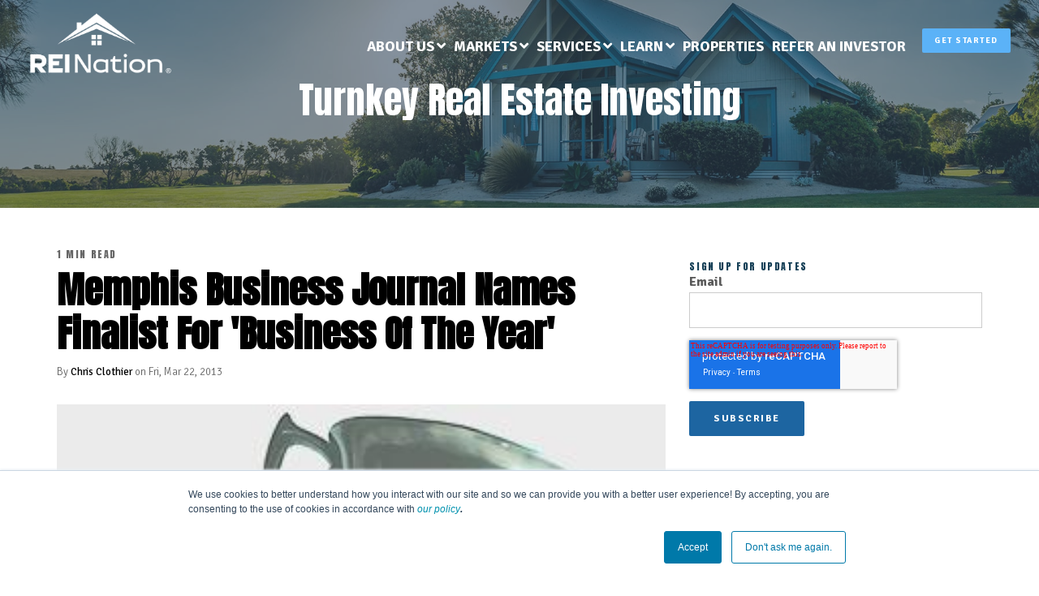

--- FILE ---
content_type: text/html; charset=UTF-8
request_url: https://blog.reination.com/topic/small-business-awards
body_size: 18393
content:
<!doctype html><!--[if lt IE 7]> <html class="no-js lt-ie9 lt-ie8 lt-ie7" lang="en-us" > <![endif]--><!--[if IE 7]>    <html class="no-js lt-ie9 lt-ie8" lang="en-us" >        <![endif]--><!--[if IE 8]>    <html class="no-js lt-ie9" lang="en-us" >               <![endif]--><!--[if gt IE 8]><!--><html class="no-js" lang="en-us"><!--<![endif]--><head>
    <meta charset="utf-8">
    <meta http-equiv="X-UA-Compatible" content="IE=edge,chrome=1">
    <meta name="author" content="REI Nation">
    <meta name="description" content="Small Business Awards | Experience Matters - find news and trade secrets to build your passive real estate portfolio trusted by 2000+ investors over the last 16+ years.">
    <meta name="generator" content="HubSpot">
    <title>REI Nation - Turnkey Real Estate Investing | Small Business Awards</title>
    <link rel="shortcut icon" href="https://blog.reination.com/hubfs/REI%20favicon.png">
    
<meta name="viewport" content="width=device-width, initial-scale=1">

    <script src="/hs/hsstatic/jquery-libs/static-1.4/jquery/jquery-1.11.2.js"></script>
<script>hsjQuery = window['jQuery'];</script>
    <meta property="og:description" content="Small Business Awards | Experience Matters - find news and trade secrets to build your passive real estate portfolio trusted by 2000+ investors over the last 16+ years.">
    <meta property="og:title" content="REI Nation - Turnkey Real Estate Investing | Small Business Awards">
    <meta name="twitter:description" content="Small Business Awards | Experience Matters - find news and trade secrets to build your passive real estate portfolio trusted by 2000+ investors over the last 16+ years.">
    <meta name="twitter:title" content="REI Nation - Turnkey Real Estate Investing | Small Business Awards">

    

    
    <style>
a.cta_button{-moz-box-sizing:content-box !important;-webkit-box-sizing:content-box !important;box-sizing:content-box !important;vertical-align:middle}.hs-breadcrumb-menu{list-style-type:none;margin:0px 0px 0px 0px;padding:0px 0px 0px 0px}.hs-breadcrumb-menu-item{float:left;padding:10px 0px 10px 10px}.hs-breadcrumb-menu-divider:before{content:'›';padding-left:10px}.hs-featured-image-link{border:0}.hs-featured-image{float:right;margin:0 0 20px 20px;max-width:50%}@media (max-width: 568px){.hs-featured-image{float:none;margin:0;width:100%;max-width:100%}}.hs-screen-reader-text{clip:rect(1px, 1px, 1px, 1px);height:1px;overflow:hidden;position:absolute !important;width:1px}
</style>

<link rel="stylesheet" href="https://blog.reination.com/hubfs/hs_marketplace_assets/modules/CLEAN%205%20-%20Global%20-%20Header%20-%20Mega%20Menu/11/jquery.modal.min.css">
<link rel="stylesheet" href="https://blog.reination.com/hubfs/hub_generated/module_assets/1/35768552564/1742089104748/module_REI_Mega_Menu_x2_Logos.min.css">
 
<style>
  
  .hhs-nav {padding-top: 20px;}
  
  
  
  @media (max-width: 479px) {
    
  .hhs-header-cta {display: none;}
   
  }
</style>

<link rel="stylesheet" href="https://blog.reination.com/hubfs/hub_generated/module_assets/1/33816117295/1742089062052/module_CLEAN_6-1_-_Item_-_Spacer.min.css">

<style>
  
  #hs_cos_wrapper_module_810370751 .hhs-spacer-mod {
   background-color: rgba(255, 255, 255, 0.0);
  }
  
  #hs_cos_wrapper_module_810370751 .hhs-horz-spacer {
    height:50px;
  }
  
  #hs_cos_wrapper_module_810370751 .hhs-horz-spacer.divider-line {
    margin:50px 0 50px; 
    border-bottom: 1px solid rgba(221, 221, 221, 1);
  }
  
   /** TABLET CSS **/
  @media (max-width: 768px) {
    #hs_cos_wrapper_module_810370751 .hhs-horz-spacer {
    height:50px;
    }
    #hs_cos_wrapper_module_810370751 .hhs-horz-spacer.divider-line {
      margin:50px 0 50px; 
    }
  }
  
  /** MOBILE CSS **/
  @media (max-width: 575px) {
    #hs_cos_wrapper_module_810370751 .hhs-horz-spacer {
    height:50px;
    }
    #hs_cos_wrapper_module_810370751 .hhs-horz-spacer.divider-line {
      margin:50px 0 50px; 
    }
  }
</style>


<style>
  
  #hs_cos_wrapper_module_249420650 .hhs-spacer-mod {
   background-color: rgba(255, 255, 255, 0.0);
  }
  
  #hs_cos_wrapper_module_249420650 .hhs-horz-spacer.divider-line {
    margin:25px 0 25px; 
    border-bottom: 1px solid rgba(221, 221, 221, 1);
  }
  
   /** TABLET CSS **/
  @media (max-width: 768px) {
    #hs_cos_wrapper_module_249420650 .hhs-horz-spacer {
    height:25px;
    }
    #hs_cos_wrapper_module_249420650 .hhs-horz-spacer.divider-line {
      margin:25px 0 25px; 
    }
  }
  
  /** MOBILE CSS **/
  @media (max-width: 575px) {
    #hs_cos_wrapper_module_249420650 .hhs-horz-spacer {
    height:25px;
    }
    #hs_cos_wrapper_module_249420650 .hhs-horz-spacer.divider-line {
      margin:25px 0 25px; 
    }
  }
</style>


<style>
  
  #hs_cos_wrapper_module_20430367 .hhs-spacer-mod {
   background-color: rgba(255, 255, 255, 0.0);
  }
  
  #hs_cos_wrapper_module_20430367 .hhs-horz-spacer.divider-line {
    margin:25px 0 25px; 
    border-bottom: 1px solid rgba(221, 221, 221, 1);
  }
  
   /** TABLET CSS **/
  @media (max-width: 768px) {
    #hs_cos_wrapper_module_20430367 .hhs-horz-spacer {
    height:25px;
    }
    #hs_cos_wrapper_module_20430367 .hhs-horz-spacer.divider-line {
      margin:25px 0 25px; 
    }
  }
  
  /** MOBILE CSS **/
  @media (max-width: 575px) {
    #hs_cos_wrapper_module_20430367 .hhs-horz-spacer {
    height:25px;
    }
    #hs_cos_wrapper_module_20430367 .hhs-horz-spacer.divider-line {
      margin:25px 0 25px; 
    }
  }
</style>


<style>
  
  #hs_cos_wrapper_module_327495440 .hhs-spacer-mod {
   background-color: rgba(255, 255, 255, 0.0);
  }
  
  #hs_cos_wrapper_module_327495440 .hhs-horz-spacer {
    height:50px;
  }
  
  #hs_cos_wrapper_module_327495440 .hhs-horz-spacer.divider-line {
    margin:50px 0 50px; 
    border-bottom: 1px solid rgba(221, 221, 221, 1);
  }
  
   /** TABLET CSS **/
  @media (max-width: 768px) {
    #hs_cos_wrapper_module_327495440 .hhs-horz-spacer {
    height:50px;
    }
    #hs_cos_wrapper_module_327495440 .hhs-horz-spacer.divider-line {
      margin:50px 0 50px; 
    }
  }
  
  /** MOBILE CSS **/
  @media (max-width: 575px) {
    #hs_cos_wrapper_module_327495440 .hhs-horz-spacer {
    height:50px;
    }
    #hs_cos_wrapper_module_327495440 .hhs-horz-spacer.divider-line {
      margin:50px 0 50px; 
    }
  }
</style>


<style>
  
  #hs_cos_wrapper_module_815703904 .hhs-spacer-mod {
   background-color: rgba(255, 255, 255, 0.0);
  }
  
  #hs_cos_wrapper_module_815703904 .hhs-horz-spacer {
    height:50px;
  }
  
  #hs_cos_wrapper_module_815703904 .hhs-horz-spacer.divider-line {
    margin:50px 0 50px; 
    border-bottom: 1px solid rgba(221, 221, 221, 1);
  }
  
   /** TABLET CSS **/
  @media (max-width: 768px) {
    #hs_cos_wrapper_module_815703904 .hhs-horz-spacer {
    height:50px;
    }
    #hs_cos_wrapper_module_815703904 .hhs-horz-spacer.divider-line {
      margin:50px 0 50px; 
    }
  }
  
  /** MOBILE CSS **/
  @media (max-width: 575px) {
    #hs_cos_wrapper_module_815703904 .hhs-horz-spacer {
    height:50px;
    }
    #hs_cos_wrapper_module_815703904 .hhs-horz-spacer.divider-line {
      margin:50px 0 50px; 
    }
  }
</style>


<style>
  
  #hs_cos_wrapper_module_6508306 .hhs-spacer-mod {
   background-color: rgba(255, 255, 255, 0.0);
  }
  
  #hs_cos_wrapper_module_6508306 .hhs-horz-spacer.divider-line {
    margin:25px 0 25px; 
    border-bottom: 1px solid rgba(221, 221, 221, 1);
  }
  
   /** TABLET CSS **/
  @media (max-width: 768px) {
    #hs_cos_wrapper_module_6508306 .hhs-horz-spacer {
    height:25px;
    }
    #hs_cos_wrapper_module_6508306 .hhs-horz-spacer.divider-line {
      margin:25px 0 25px; 
    }
  }
  
  /** MOBILE CSS **/
  @media (max-width: 575px) {
    #hs_cos_wrapper_module_6508306 .hhs-horz-spacer {
    height:25px;
    }
    #hs_cos_wrapper_module_6508306 .hhs-horz-spacer.divider-line {
      margin:25px 0 25px; 
    }
  }
</style>


<style>
  
  #hs_cos_wrapper_module_338048467 .hhs-spacer-mod {
   background-color: rgba(255, 255, 255, 0.0);
  }
  
  #hs_cos_wrapper_module_338048467 .hhs-horz-spacer {
    height:50px;
  }
  
  #hs_cos_wrapper_module_338048467 .hhs-horz-spacer.divider-line {
    margin:50px 0 50px; 
    border-bottom: 1px solid rgba(221, 221, 221, 1);
  }
  
   /** TABLET CSS **/
  @media (max-width: 768px) {
    #hs_cos_wrapper_module_338048467 .hhs-horz-spacer {
    height:50px;
    }
    #hs_cos_wrapper_module_338048467 .hhs-horz-spacer.divider-line {
      margin:50px 0 50px; 
    }
  }
  
  /** MOBILE CSS **/
  @media (max-width: 575px) {
    #hs_cos_wrapper_module_338048467 .hhs-horz-spacer {
    height:50px;
    }
    #hs_cos_wrapper_module_338048467 .hhs-horz-spacer.divider-line {
      margin:50px 0 50px; 
    }
  }
</style>


<style>
  
  #hs_cos_wrapper_module_128976448 .hhs-spacer-mod {
   background-color: rgba(255, 255, 255, 0.0);
  }
  
  #hs_cos_wrapper_module_128976448 .hhs-horz-spacer {
    height:50px;
  }
  
  #hs_cos_wrapper_module_128976448 .hhs-horz-spacer.divider-line {
    margin:50px 0 50px; 
    border-bottom: 1px solid rgba(221, 221, 221, 1);
  }
  
   /** TABLET CSS **/
  @media (max-width: 768px) {
    #hs_cos_wrapper_module_128976448 .hhs-horz-spacer {
    height:50px;
    }
    #hs_cos_wrapper_module_128976448 .hhs-horz-spacer.divider-line {
      margin:50px 0 50px; 
    }
  }
  
  /** MOBILE CSS **/
  @media (max-width: 575px) {
    #hs_cos_wrapper_module_128976448 .hhs-horz-spacer {
    height:50px;
    }
    #hs_cos_wrapper_module_128976448 .hhs-horz-spacer.divider-line {
      margin:50px 0 50px; 
    }
  }
</style>


<style>
  
  #hs_cos_wrapper_module_901956455 .hhs-spacer-mod {
   background-color: rgba(255, 255, 255, 0.0);
  }
  
  #hs_cos_wrapper_module_901956455 .hhs-horz-spacer.divider-line {
    margin:25px 0 25px; 
    border-bottom: 1px solid rgba(221, 221, 221, 1);
  }
  
   /** TABLET CSS **/
  @media (max-width: 768px) {
    #hs_cos_wrapper_module_901956455 .hhs-horz-spacer {
    height:25px;
    }
    #hs_cos_wrapper_module_901956455 .hhs-horz-spacer.divider-line {
      margin:25px 0 25px; 
    }
  }
  
  /** MOBILE CSS **/
  @media (max-width: 575px) {
    #hs_cos_wrapper_module_901956455 .hhs-horz-spacer {
    height:25px;
    }
    #hs_cos_wrapper_module_901956455 .hhs-horz-spacer.divider-line {
      margin:25px 0 25px; 
    }
  }
</style>


<style>
  
  #hs_cos_wrapper_module_581082036 .hhs-spacer-mod {
   background-color: rgba(255, 255, 255, 0.0);
  }
  
  #hs_cos_wrapper_module_581082036 .hhs-horz-spacer {
    height:50px;
  }
  
  #hs_cos_wrapper_module_581082036 .hhs-horz-spacer.divider-line {
    margin:50px 0 50px; 
    border-bottom: 1px solid rgba(221, 221, 221, 1);
  }
  
   /** TABLET CSS **/
  @media (max-width: 768px) {
    #hs_cos_wrapper_module_581082036 .hhs-horz-spacer {
    height:50px;
    }
    #hs_cos_wrapper_module_581082036 .hhs-horz-spacer.divider-line {
      margin:50px 0 50px; 
    }
  }
  
  /** MOBILE CSS **/
  @media (max-width: 575px) {
    #hs_cos_wrapper_module_581082036 .hhs-horz-spacer {
    height:50px;
    }
    #hs_cos_wrapper_module_581082036 .hhs-horz-spacer.divider-line {
      margin:50px 0 50px; 
    }
  }
</style>


<style>
  
  #hs_cos_wrapper_module_102755216 .hhs-spacer-mod {
   background-color: rgba(255, 255, 255, 0.0);
  }
  
  #hs_cos_wrapper_module_102755216 .hhs-horz-spacer {
    height:50px;
  }
  
  #hs_cos_wrapper_module_102755216 .hhs-horz-spacer.divider-line {
    margin:50px 0 50px; 
    border-bottom: 1px solid rgba(221, 221, 221, 1);
  }
  
   /** TABLET CSS **/
  @media (max-width: 768px) {
    #hs_cos_wrapper_module_102755216 .hhs-horz-spacer {
    height:50px;
    }
    #hs_cos_wrapper_module_102755216 .hhs-horz-spacer.divider-line {
      margin:50px 0 50px; 
    }
  }
  
  /** MOBILE CSS **/
  @media (max-width: 575px) {
    #hs_cos_wrapper_module_102755216 .hhs-horz-spacer {
    height:50px;
    }
    #hs_cos_wrapper_module_102755216 .hhs-horz-spacer.divider-line {
      margin:50px 0 50px; 
    }
  }
</style>


<style>
  
  #hs_cos_wrapper_module_509466761 .hhs-spacer-mod {
   background-color: rgba(255, 255, 255, 0.0);
  }
  
  #hs_cos_wrapper_module_509466761 .hhs-horz-spacer.divider-line {
    margin:25px 0 25px; 
    border-bottom: 1px solid rgba(221, 221, 221, 1);
  }
  
   /** TABLET CSS **/
  @media (max-width: 768px) {
    #hs_cos_wrapper_module_509466761 .hhs-horz-spacer {
    height:25px;
    }
    #hs_cos_wrapper_module_509466761 .hhs-horz-spacer.divider-line {
      margin:25px 0 25px; 
    }
  }
  
  /** MOBILE CSS **/
  @media (max-width: 575px) {
    #hs_cos_wrapper_module_509466761 .hhs-horz-spacer {
    height:25px;
    }
    #hs_cos_wrapper_module_509466761 .hhs-horz-spacer.divider-line {
      margin:25px 0 25px; 
    }
  }
</style>


<style>
  
  #hs_cos_wrapper_module_790855959 .hhs-spacer-mod {
   background-color: rgba(255, 255, 255, 0.0);
  }
  
  #hs_cos_wrapper_module_790855959 .hhs-horz-spacer {
    height:50px;
  }
  
  #hs_cos_wrapper_module_790855959 .hhs-horz-spacer.divider-line {
    margin:50px 0 50px; 
    border-bottom: 1px solid rgba(221, 221, 221, 1);
  }
  
   /** TABLET CSS **/
  @media (max-width: 768px) {
    #hs_cos_wrapper_module_790855959 .hhs-horz-spacer {
    height:50px;
    }
    #hs_cos_wrapper_module_790855959 .hhs-horz-spacer.divider-line {
      margin:50px 0 50px; 
    }
  }
  
  /** MOBILE CSS **/
  @media (max-width: 575px) {
    #hs_cos_wrapper_module_790855959 .hhs-horz-spacer {
    height:50px;
    }
    #hs_cos_wrapper_module_790855959 .hhs-horz-spacer.divider-line {
      margin:50px 0 50px; 
    }
  }
</style>

<link rel="stylesheet" href="https://blog.reination.com/hubfs/hub_generated/module_assets/1/10086630067/1742088957870/module_CLEAN_5_-_Hero_-_Text_-_For_Blog.min.css">

<style>
  .hhs-hero h1, .hhs-hero h2, .hhs-hero h3, .hhs-hero h4, .hhs-hero h5, .hhs-hero h6, .hhs-hero p, .hhs-hero span, .hhs-hero li, .hhs-hero label {color: #ffffff !important;}





  #hs_cos_wrapper_module_15445625587422482 .hhs .hhs-hero {
    background-image: url(https://blog.reination.com/hubfs/Sauce%20Site%20-%20Redesign%202019/Images/MI-blog-bg-header2.jpg);
    
    
      
  }






@media (max-width: 479px) {
    .hhs-hero-top { 
      height: 450px !important;
  }
  .hhs-hero-top .hhs-center-hero {
    max-width: 100% !important;
  }
  .hhs-hero-top.hhs-full-hero-vh {min-height: auto !important;}
}
</style>

<link rel="stylesheet" href="https://blog.reination.com/hubfs/hub_generated/module_assets/1/10086609862/1742088942716/module_CLEAN_5_-_Item_-_Spacer.min.css">
<link rel="stylesheet" href="/hs/hsstatic/AsyncSupport/static-1.501/sass/rss_post_listing.css">
<link rel="stylesheet" href="https://blog.reination.com/hubfs/hub_generated/module_assets/1/57087604592/1742089195571/module_REI_Global_Footer_-_V2.min.css">
<style>
  #hs_cos_wrapper_module_1642009945984118 .hhs-footer-mod {
    background-color: #174057;
    padding-top: 50px;
    padding-bottom: 0px;
  }

  /** NAVIGATION COLUMNS STYLE **/
  .hhs-foot-base-nav .hs-menu-wrapper.hs-menu-flow-horizontal > ul li a,
  .hhs-foot-nav-col .hs-menu-wrapper.hs-menu-flow-horizontal>ul li.hs-item-has-children ul.hs-menu-children-wrapper li a,
  .hhs-foot-nav-col .hs-menu-wrapper.hs-menu-flow-horizontal > ul li a {
    color: #ffffff !important;
  }
  .hhs-foot-base-nav .hs-menu-wrapper.hs-menu-flow-horizontal > ul li a:hover,
  .hhs-foot-nav-col .hs-menu-wrapper.hs-menu-flow-horizontal>ul li.hs-item-has-children ul.hs-menu-children-wrapper li a:hover,
  .hhs-foot-nav-col .hs-menu-wrapper.hs-menu-flow-horizontal > ul li a:hover {
    color: #ffffff  !important;
  }
  .foot-nav-title,
  .hhs-foot-rss h5,
  .hhs-foot-nav-col h5 {
    margin-bottom: 20px;
    color: #ffffff;
  }
  .hhs-foot-nav-col .hs-menu-wrapper.hs-menu-flow-horizontal > ul li a {
    font-size: 16px !important;
    line-height: 16px !important;
  }

  .hhs-foot-rss .hs_cos_wrapper_type_inline_rich_text p,
  .hhs-foot-rss .hs_cos_wrapper_type_inline_rich_text l1,
  .hhs-foot-rss .hs_cos_wrapper_type_inline_rich_text span,
  .hhs-foot-rss .hs_cos_wrapper_type_inline_rich_text *,
  .hhs-foot-rss *{
    color: #ffffff;
  }
  
  .hhs-foot-base-nav .hs-menu-wrapper.hs-menu-flow-horizontal > ul li a {
    font-size: 16px;
  }

  /** BLOG POST STYLE **/
  .hhs-footer-mod .hhs-post-content a h6  {
    color: #FFFFFF;
    font-size: 16px;
  }
  .hhs-footer-mod .hhs-post-summary p  {
    color: #ffffff;
    font-size: 14px;
    line-height: 18px;
  }
  .hhs-foot-rss .hs-rss-title:hover {
    color: #ffffff;
  }

  .hhs-foot-rss .hs-rss-item-image-wrapper {
    height: 120px;
  }
  .hhs-foot-rss .hs-rss-item.hs-with-featured-image .hs-rss-item-text  {
   margin-top: 120px;
  }
  .hhs-foot-break-line {
    border-color:  #ffffff;
  }
  .hhs-foot-copyright {
    color: #FFFFFF;
  }

  /** SOCIAL ICONS **//** TABLET CSS **/
  @media (max-width: 768px) {
    #hs_cos_wrapper_module_1642009945984118 .hhs-footer-mod {
      padding-top: 25px;
      padding-bottom: 0px;
    }
  }

  /** BACK TO TOP **/
  #return-to-top {
   background: rgba(68, 68, 68, 0.7);
  }
  #return-to-top:hover {
   background: rgba(68, 68, 68, 0.9);
  }

  /** MOBILE CSS **/
  @media (max-width: 575px) {
    #hs_cos_wrapper_module_1642009945984118 .hhs-footer-mod {
      padding-top: 25px;
      padding-bottom: 0px;
    }
    .hhs-foot-nav-col {
     border-color: #ffffff;
    }
  }
</style>
<link rel="stylesheet" href="https://blog.reination.com/hubfs/hub_generated/module_assets/1/99065743992/1742089212800/module_CLEAN_6-1_-_Footer_Logos_-_Contact_Info_-_hide_mobile.min.css">

<style>
  #hs_cos_wrapper_module_1674082058647122 {
     
  }
  
  #hs_cos_wrapper_module_1674082058647122 .hhs-text-mod {
      padding-top: 0px;
      padding-bottom:  25px;
    
      background-color: rgba(22, 64, 87, 1);
    
    
    
    
  }
  
  
  
  /** DIVIDER STYLES **/
  #hs_cos_wrapper_module_1674082058647122 .c1 .hhs-divider{
    
    
      margin: 0 auto 50px;
    
    
    
  }
  #hs_cos_wrapper_module_1674082058647122 .c2 .hhs-divider{
    
    
      margin: 0 auto 50px;
    
    
    
  }
  #hs_cos_wrapper_module_1674082058647122 .c3 .hhs-divider{
    
    
      margin: 0 auto 50px;
    
    
    
  }
  #hs_cos_wrapper_module_1674082058647122 .c4 .hhs-divider{
    
    
      margin: 0 auto 50px;
    
    
    
  }
  
  /** TEXT STYLES **/
  #hs_cos_wrapper_module_1674082058647122 .hhs-rich-text.c1, #hs_cos_wrapper_module_1674082058647122 .hhs-rich-text.c1 h1, #hs_cos_wrapper_module_1674082058647122 .hhs-rich-text.c1 h2,#hs_cos_wrapper_module_1674082058647122 .hhs-rich-text.c1 h3, #hs_cos_wrapper_module_1674082058647122 .hhs-rich-text.c1 h4, #hs_cos_wrapper_module_1674082058647122 .hhs-rich-text.c1 h5, #hs_cos_wrapper_module_1674082058647122 .hhs-rich-text.c1 h6, #hs_cos_wrapper_module_1674082058647122 .hhs-rich-text.c1 p, #hs_cos_wrapper_module_1674082058647122 .hhs-rich-text.c1 span, #hs_cos_wrapper_module_1674082058647122 .hhs-rich-text.c1 li, #hs_cos_wrapper_module_1674082058647122 .hhs-rich-text.c1 blockquote {
    
      color:  #FFFFFF;
    
    text-align: center;
  }
  
    #hs_cos_wrapper_module_1674082058647122 .hhs-form-con.c1 label, #hs_cos_wrapper_module_1674082058647122 .hhs-form-con.c1 .legal-consent-container, #hs_cos_wrapper_module_1674082058647122 .hhs-form-con.c1 label, #hs_cos_wrapper_module_1674082058647122 .hhs-form-con.c1 .legal-consent-container p, #hs_cos_wrapper_module_1674082058647122 .hhs-form-con.c1 .hs-form legend {
      color:  #FFFFFF !important;
    }
  
  
  
    #hs_cos_wrapper_module_1674082058647122 .hhs-rich-text.c1 p a {
      color: #00a4bd;
    }
    #hs_cos_wrapper_module_1674082058647122 .hhs-rich-text.c1 p a:hover {
      color: #047e90;
    }
  
   #hs_cos_wrapper_module_1674082058647122 .hhs-rich-text.c2,#hs_cos_wrapper_module_1674082058647122 .hhs-rich-text.c2 h1, #hs_cos_wrapper_module_1674082058647122 .hhs-rich-text.c2 h2,#hs_cos_wrapper_module_1674082058647122 .hhs-rich-text.c2 h3, #hs_cos_wrapper_module_1674082058647122 .hhs-rich-text.c2 h4, #hs_cos_wrapper_module_1674082058647122 .hhs-rich-text.c2 h5, #hs_cos_wrapper_module_1674082058647122 .hhs-rich-text.c2 h6, #hs_cos_wrapper_module_1674082058647122 .hhs-rich-text.c2 p, #hs_cos_wrapper_module_1674082058647122 .hhs-rich-text.c2 span, #hs_cos_wrapper_module_1674082058647122 .hhs-rich-text.c2 li, #hs_cos_wrapper_module_1674082058647122 .hhs-rich-text.c2 blockquote {
    
    text-align: center;
  }
  
  
  
   #hs_cos_wrapper_module_1674082058647122 .hhs-rich-text.c3 , #hs_cos_wrapper_module_1674082058647122 .hhs-rich-text.c3 h1, #hs_cos_wrapper_module_1674082058647122 .hhs-rich-text.c3 h2,#hs_cos_wrapper_module_1674082058647122 .hhs-rich-text.c3 h3, #hs_cos_wrapper_module_1674082058647122 .hhs-rich-text.c3 h4, #hs_cos_wrapper_module_1674082058647122 .hhs-rich-text.c3 h5, #hs_cos_wrapper_module_1674082058647122 .hhs-rich-text.c3 h6, #hs_cos_wrapper_module_1674082058647122 .hhs-rich-text.c3 p, #hs_cos_wrapper_module_1674082058647122 .hhs-rich-text.c3 span, #hs_cos_wrapper_module_1674082058647122 .hhs-rich-text.c3 li, #hs_cos_wrapper_module_1674082058647122 .hhs-rich-text.c3 blockquote {
    
    text-align: center;
  }
  
  
  
   #hs_cos_wrapper_module_1674082058647122 .hhs-rich-text.c4, #hs_cos_wrapper_module_1674082058647122 .hhs-rich-text.c4 h1, #hs_cos_wrapper_module_1674082058647122 .hhs-rich-text.c4 h2,#hs_cos_wrapper_module_1674082058647122 .hhs-rich-text.c4 h3, #hs_cos_wrapper_module_1674082058647122 .hhs-rich-text.c4 h4, #hs_cos_wrapper_module_1674082058647122 .hhs-rich-text.c4 h5, #hs_cos_wrapper_module_1674082058647122 .hhs-rich-text.c4 h6, #hs_cos_wrapper_module_1674082058647122 .hhs-rich-text.c4 p, #hs_cos_wrapper_module_1674082058647122 .hhs-rich-text.c4 span, #hs_cos_wrapper_module_1674082058647122 .hhs-rich-text.c4 li, #hs_cos_wrapper_module_1674082058647122 .hhs-rich-text.c4 blockquote {
    
    text-align: center;
  }
  
  
  
   #hs_cos_wrapper_module_1674082058647122 .inner-shadow {
    -webkit-box-shadow:inset 0 0 20px 1px rgba(0, 0, 0,0.10);
    box-shadow:inset 0 0 20px 1px rgba(0, 0, 0, 0.10);
  }

   #hs_cos_wrapper_module_1674082058647122 .outer-shadow {
   -webkit-box-shadow: 0 0 20px 1px rgba(0, 0, 0, 0.10);
    box-shadow: 0 0 20px 1px rgba(0, 0, 0, 0.10);   
    z-index: 1;
    position: relative;
  }
  
  #hs_cos_wrapper_module_1674082058647122 .hhs-form-con.c1 {
    max-width: 100%;
    
  }
  #hs_cos_wrapper_module_1674082058647122 .hhs-form-con.c2 {
    max-width: 100%;
    
  }
  #hs_cos_wrapper_module_1674082058647122 .hhs-form-con.c3 {
    max-width: 100%;
    
  }
  #hs_cos_wrapper_module_1674082058647122 .hhs-form-con.c4 {
    max-width: 100%;
    
  }
  
  #hs_cos_wrapper_module_1674082058647122 .hhs-form-con.c1 .hs-submit {text-align: left;}
  #hs_cos_wrapper_module_1674082058647122 .hhs-form-con.c2 .hs-submit {text-align: left;}
  #hs_cos_wrapper_module_1674082058647122 .hhs-form-con.c3 .hs-submit {text-align: left;}
  #hs_cos_wrapper_module_1674082058647122 .hhs-form-con.c4 .hs-submit {text-align: left;}
  
  /*** HERO OVERLAY COLOR ***/
  #hs_cos_wrapper_module_1674082058647122 .hhs-row-overlay {
    
    
  }
  
  /*** PULL UP CONTENT OPTION ***/
  
  
  
  /** VIDEO STYLE **/
  
  
  
  
  
  /*** MODAL STYLE */
  #tmp1_module_1674082058647122.hhs-modal {
   text-align: left;
  }
  #tmp2_module_1674082058647122.hhs-modal {
   text-align: left;
  }
  #tmp3_module_1674082058647122.hhs-modal {
   text-align: left;
  }
  #tmp4_module_1674082058647122.hhs-modal {
   text-align: left;
  }
  
  /** TABLET CSS **/
  @media (max-width: 768px) {
    #hs_cos_wrapper_module_1674082058647122 .hhs-text-mod {
      padding-top: 0px;
      padding-bottom: 0px;
    }
    
  }
  
  /** MOBILE CSS **/
  @media (max-width: 575px) {
    #hs_cos_wrapper_module_1674082058647122 .hhs-text-mod {
      padding-top: 0px;
      padding-bottom: 0px;
      text-align: center;
    }
    #hs_cos_wrapper_module_1674082058647122 .hhs-rich-text.c1 h1, #hs_cos_wrapper_module_1674082058647122 .hhs-rich-text.c1 h2,#hs_cos_wrapper_module_1674082058647122 .hhs-rich-text.c1 h3, #hs_cos_wrapper_module_1674082058647122 .hhs-rich-text.c1 h4, #hs_cos_wrapper_module_1674082058647122 .hhs-rich-text.c1 h5, #hs_cos_wrapper_module_1674082058647122 .hhs-rich-text.c1 h6, #hs_cos_wrapper_module_1674082058647122 .hhs-rich-text.c1 p, #hs_cos_wrapper_module_1674082058647122 .hhs-rich-text.c1 span, #hs_cos_wrapper_module_1674082058647122 .hhs-rich-text.c1 li {
      text-align: center;
    }
    #hs_cos_wrapper_module_1674082058647122 .hhs-rich-text.c2 h1, #hs_cos_wrapper_module_1674082058647122 .hhs-rich-text.c2 h2,#hs_cos_wrapper_module_1674082058647122 .hhs-rich-text.c2 h3, #hs_cos_wrapper_module_1674082058647122 .hhs-rich-text.c2 h4, #hs_cos_wrapper_module_1674082058647122 .hhs-rich-text.c2 h5, #hs_cos_wrapper_module_1674082058647122 .hhs-rich-text.c2 h6, #hs_cos_wrapper_module_1674082058647122 .hhs-rich-text.c2 p, #hs_cos_wrapper_module_1674082058647122 .hhs-rich-text.c2 span, #hs_cos_wrapper_module_1674082058647122 .hhs-rich-text.c2 li {
      text-align: center;
    }
    #hs_cos_wrapper_module_1674082058647122 .hhs-rich-text.c3 h1, #hs_cos_wrapper_module_1674082058647122 .hhs-rich-text.c3 h2,#hs_cos_wrapper_module_1674082058647122 .hhs-rich-text.c3 h3, #hs_cos_wrapper_module_1674082058647122 .hhs-rich-text.c3 h4, #hs_cos_wrapper_module_1674082058647122 .hhs-rich-text.c3 h5, #hs_cos_wrapper_module_1674082058647122 .hhs-rich-text.c3 h6, #hs_cos_wrapper_module_1674082058647122 .hhs-rich-text.c3 p, #hs_cos_wrapper_module_1674082058647122 .hhs-rich-text.c3 span, #hs_cos_wrapper_module_1674082058647122 .hhs-rich-text.c3 li {
      text-align: center;
    }
    #hs_cos_wrapper_module_1674082058647122 .hhs-rich-text.c4 h1, #hs_cos_wrapper_module_1674082058647122 .hhs-rich-text.c4 h2,#hs_cos_wrapper_module_1674082058647122 .hhs-rich-text.c4 h3, #hs_cos_wrapper_module_1674082058647122 .hhs-rich-text.c4 h4, #hs_cos_wrapper_module_1674082058647122 .hhs-rich-text.c4 h5, #hs_cos_wrapper_module_1674082058647122 .hhs-rich-text.c4 h6, #hs_cos_wrapper_module_1674082058647122 .hhs-rich-text.c4 p, #hs_cos_wrapper_module_1674082058647122 .hhs-rich-text.c4 span, #hs_cos_wrapper_module_1674082058647122 .hhs-rich-text.c4 li {
      text-align: center;
    }
    #hs_cos_wrapper_module_1674082058647122 .hhs-divider{
      
        margin-right: auto !important;
        margin-left: auto !important;
        float: none;
      
      
      
    }
    #hs_cos_wrapper_module_1674082058647122 .hhs-form-con.c1 {max-width: 100% !important;}
    #hs_cos_wrapper_module_1674082058647122 .hhs-form-con.c2 {max-width: 100% !important;}
    #hs_cos_wrapper_module_1674082058647122 .hhs-form-con.c3 {max-width: 100% !important;}
    #hs_cos_wrapper_module_1674082058647122 .hhs-form-con.c4 {max-width: 100% !important;}
    
    
  }
</style>

<link rel="stylesheet" href="https://blog.reination.com/hubfs/hub_generated/module_assets/1/43879721000/1742089146910/module_CLEAN_6-1_-_Row_-_Multi-Column_Content.min.css">

<style>
  #hs_cos_wrapper_module_1642009967632145 {
     
  }
  
  #hs_cos_wrapper_module_1642009967632145 .hhs-text-mod {
      padding-top: 25px;
      padding-bottom:  25px;
    
      background-color: rgba(33, 33, 33, 1);
    
    
    
    
  }
  
  
  
  /** DIVIDER STYLES **/
  #hs_cos_wrapper_module_1642009967632145 .c1 .hhs-divider{
    
    
      margin: 0 auto 50px;
    
    
    
  }
  #hs_cos_wrapper_module_1642009967632145 .c2 .hhs-divider{
    
    
      margin: 0 auto 50px;
    
    
    
  }
  #hs_cos_wrapper_module_1642009967632145 .c3 .hhs-divider{
    
    
      margin: 0 auto 50px;
    
    
    
  }
  #hs_cos_wrapper_module_1642009967632145 .c4 .hhs-divider{
    
    
      margin: 0 auto 50px;
    
    
    
  }
  
  /** TEXT STYLES **/
  #hs_cos_wrapper_module_1642009967632145 .hhs-rich-text.c1, #hs_cos_wrapper_module_1642009967632145 .hhs-rich-text.c1 h1, #hs_cos_wrapper_module_1642009967632145 .hhs-rich-text.c1 h2,#hs_cos_wrapper_module_1642009967632145 .hhs-rich-text.c1 h3, #hs_cos_wrapper_module_1642009967632145 .hhs-rich-text.c1 h4, #hs_cos_wrapper_module_1642009967632145 .hhs-rich-text.c1 h5, #hs_cos_wrapper_module_1642009967632145 .hhs-rich-text.c1 h6, #hs_cos_wrapper_module_1642009967632145 .hhs-rich-text.c1 p, #hs_cos_wrapper_module_1642009967632145 .hhs-rich-text.c1 span, #hs_cos_wrapper_module_1642009967632145 .hhs-rich-text.c1 li, #hs_cos_wrapper_module_1642009967632145 .hhs-rich-text.c1 blockquote {
    
      color:  #ffffff;
    
    text-align: center;
  }
  
    #hs_cos_wrapper_module_1642009967632145 .hhs-form-con.c1 label, #hs_cos_wrapper_module_1642009967632145 .hhs-form-con.c1 .legal-consent-container, #hs_cos_wrapper_module_1642009967632145 .hhs-form-con.c1 label, #hs_cos_wrapper_module_1642009967632145 .hhs-form-con.c1 .legal-consent-container p, #hs_cos_wrapper_module_1642009967632145 .hhs-form-con.c1 .hs-form legend {
      color:  #ffffff !important;
    }
  
  
  
    #hs_cos_wrapper_module_1642009967632145 .hhs-rich-text.c1 p a {
      color: #ffffff;
    }
    #hs_cos_wrapper_module_1642009967632145 .hhs-rich-text.c1 p a:hover {
      color: #ffffff;
    }
  
   #hs_cos_wrapper_module_1642009967632145 .hhs-rich-text.c2,#hs_cos_wrapper_module_1642009967632145 .hhs-rich-text.c2 h1, #hs_cos_wrapper_module_1642009967632145 .hhs-rich-text.c2 h2,#hs_cos_wrapper_module_1642009967632145 .hhs-rich-text.c2 h3, #hs_cos_wrapper_module_1642009967632145 .hhs-rich-text.c2 h4, #hs_cos_wrapper_module_1642009967632145 .hhs-rich-text.c2 h5, #hs_cos_wrapper_module_1642009967632145 .hhs-rich-text.c2 h6, #hs_cos_wrapper_module_1642009967632145 .hhs-rich-text.c2 p, #hs_cos_wrapper_module_1642009967632145 .hhs-rich-text.c2 span, #hs_cos_wrapper_module_1642009967632145 .hhs-rich-text.c2 li, #hs_cos_wrapper_module_1642009967632145 .hhs-rich-text.c2 blockquote {
    
    text-align: center;
  }
  
  
  
   #hs_cos_wrapper_module_1642009967632145 .hhs-rich-text.c3 , #hs_cos_wrapper_module_1642009967632145 .hhs-rich-text.c3 h1, #hs_cos_wrapper_module_1642009967632145 .hhs-rich-text.c3 h2,#hs_cos_wrapper_module_1642009967632145 .hhs-rich-text.c3 h3, #hs_cos_wrapper_module_1642009967632145 .hhs-rich-text.c3 h4, #hs_cos_wrapper_module_1642009967632145 .hhs-rich-text.c3 h5, #hs_cos_wrapper_module_1642009967632145 .hhs-rich-text.c3 h6, #hs_cos_wrapper_module_1642009967632145 .hhs-rich-text.c3 p, #hs_cos_wrapper_module_1642009967632145 .hhs-rich-text.c3 span, #hs_cos_wrapper_module_1642009967632145 .hhs-rich-text.c3 li, #hs_cos_wrapper_module_1642009967632145 .hhs-rich-text.c3 blockquote {
    
    text-align: center;
  }
  
  
  
   #hs_cos_wrapper_module_1642009967632145 .hhs-rich-text.c4, #hs_cos_wrapper_module_1642009967632145 .hhs-rich-text.c4 h1, #hs_cos_wrapper_module_1642009967632145 .hhs-rich-text.c4 h2,#hs_cos_wrapper_module_1642009967632145 .hhs-rich-text.c4 h3, #hs_cos_wrapper_module_1642009967632145 .hhs-rich-text.c4 h4, #hs_cos_wrapper_module_1642009967632145 .hhs-rich-text.c4 h5, #hs_cos_wrapper_module_1642009967632145 .hhs-rich-text.c4 h6, #hs_cos_wrapper_module_1642009967632145 .hhs-rich-text.c4 p, #hs_cos_wrapper_module_1642009967632145 .hhs-rich-text.c4 span, #hs_cos_wrapper_module_1642009967632145 .hhs-rich-text.c4 li, #hs_cos_wrapper_module_1642009967632145 .hhs-rich-text.c4 blockquote {
    
    text-align: center;
  }
  
  
  
   #hs_cos_wrapper_module_1642009967632145 .inner-shadow {
    -webkit-box-shadow:inset 0 0 20px 1px rgba(0, 0, 0,0.10);
    box-shadow:inset 0 0 20px 1px rgba(0, 0, 0, 0.10);
  }

   #hs_cos_wrapper_module_1642009967632145 .outer-shadow {
   -webkit-box-shadow: 0 0 20px 1px rgba(0, 0, 0, 0.10);
    box-shadow: 0 0 20px 1px rgba(0, 0, 0, 0.10);   
    z-index: 1;
    position: relative;
  }
  
  #hs_cos_wrapper_module_1642009967632145 .hhs-form-con.c1 {
    max-width: 100%;
    
  }
  #hs_cos_wrapper_module_1642009967632145 .hhs-form-con.c2 {
    max-width: 100%;
    
  }
  #hs_cos_wrapper_module_1642009967632145 .hhs-form-con.c3 {
    max-width: 100%;
    
  }
  #hs_cos_wrapper_module_1642009967632145 .hhs-form-con.c4 {
    max-width: 100%;
    
  }
  
  #hs_cos_wrapper_module_1642009967632145 .hhs-form-con.c1 .hs-submit {text-align: left;}
  #hs_cos_wrapper_module_1642009967632145 .hhs-form-con.c2 .hs-submit {text-align: left;}
  #hs_cos_wrapper_module_1642009967632145 .hhs-form-con.c3 .hs-submit {text-align: left;}
  #hs_cos_wrapper_module_1642009967632145 .hhs-form-con.c4 .hs-submit {text-align: left;}
  
  /*** HERO OVERLAY COLOR ***/
  #hs_cos_wrapper_module_1642009967632145 .hhs-row-overlay {
    
    
  }
  
  /*** PULL UP CONTENT OPTION ***/
  
  
  
  /** VIDEO STYLE **/
  
  
  
  
  
  /*** MODAL STYLE */
  #tmp1_module_1642009967632145.hhs-modal {
   text-align: left;
  }
  #tmp2_module_1642009967632145.hhs-modal {
   text-align: left;
  }
  #tmp3_module_1642009967632145.hhs-modal {
   text-align: left;
  }
  #tmp4_module_1642009967632145.hhs-modal {
   text-align: left;
  }
  
  /** TABLET CSS **/
  @media (max-width: 768px) {
    #hs_cos_wrapper_module_1642009967632145 .hhs-text-mod {
      padding-top: 25px;
      padding-bottom: 25px;
    }
    
  }
  
  /** MOBILE CSS **/
  @media (max-width: 575px) {
    #hs_cos_wrapper_module_1642009967632145 .hhs-text-mod {
      padding-top: 25px;
      padding-bottom: 25px;
      text-align: center;
    }
    #hs_cos_wrapper_module_1642009967632145 .hhs-rich-text.c1 h1, #hs_cos_wrapper_module_1642009967632145 .hhs-rich-text.c1 h2,#hs_cos_wrapper_module_1642009967632145 .hhs-rich-text.c1 h3, #hs_cos_wrapper_module_1642009967632145 .hhs-rich-text.c1 h4, #hs_cos_wrapper_module_1642009967632145 .hhs-rich-text.c1 h5, #hs_cos_wrapper_module_1642009967632145 .hhs-rich-text.c1 h6, #hs_cos_wrapper_module_1642009967632145 .hhs-rich-text.c1 p, #hs_cos_wrapper_module_1642009967632145 .hhs-rich-text.c1 span, #hs_cos_wrapper_module_1642009967632145 .hhs-rich-text.c1 li {
      text-align: center;
    }
    #hs_cos_wrapper_module_1642009967632145 .hhs-rich-text.c2 h1, #hs_cos_wrapper_module_1642009967632145 .hhs-rich-text.c2 h2,#hs_cos_wrapper_module_1642009967632145 .hhs-rich-text.c2 h3, #hs_cos_wrapper_module_1642009967632145 .hhs-rich-text.c2 h4, #hs_cos_wrapper_module_1642009967632145 .hhs-rich-text.c2 h5, #hs_cos_wrapper_module_1642009967632145 .hhs-rich-text.c2 h6, #hs_cos_wrapper_module_1642009967632145 .hhs-rich-text.c2 p, #hs_cos_wrapper_module_1642009967632145 .hhs-rich-text.c2 span, #hs_cos_wrapper_module_1642009967632145 .hhs-rich-text.c2 li {
      text-align: center;
    }
    #hs_cos_wrapper_module_1642009967632145 .hhs-rich-text.c3 h1, #hs_cos_wrapper_module_1642009967632145 .hhs-rich-text.c3 h2,#hs_cos_wrapper_module_1642009967632145 .hhs-rich-text.c3 h3, #hs_cos_wrapper_module_1642009967632145 .hhs-rich-text.c3 h4, #hs_cos_wrapper_module_1642009967632145 .hhs-rich-text.c3 h5, #hs_cos_wrapper_module_1642009967632145 .hhs-rich-text.c3 h6, #hs_cos_wrapper_module_1642009967632145 .hhs-rich-text.c3 p, #hs_cos_wrapper_module_1642009967632145 .hhs-rich-text.c3 span, #hs_cos_wrapper_module_1642009967632145 .hhs-rich-text.c3 li {
      text-align: center;
    }
    #hs_cos_wrapper_module_1642009967632145 .hhs-rich-text.c4 h1, #hs_cos_wrapper_module_1642009967632145 .hhs-rich-text.c4 h2,#hs_cos_wrapper_module_1642009967632145 .hhs-rich-text.c4 h3, #hs_cos_wrapper_module_1642009967632145 .hhs-rich-text.c4 h4, #hs_cos_wrapper_module_1642009967632145 .hhs-rich-text.c4 h5, #hs_cos_wrapper_module_1642009967632145 .hhs-rich-text.c4 h6, #hs_cos_wrapper_module_1642009967632145 .hhs-rich-text.c4 p, #hs_cos_wrapper_module_1642009967632145 .hhs-rich-text.c4 span, #hs_cos_wrapper_module_1642009967632145 .hhs-rich-text.c4 li {
      text-align: center;
    }
    #hs_cos_wrapper_module_1642009967632145 .hhs-divider{
      
        margin-right: auto !important;
        margin-left: auto !important;
        float: none;
      
      
      
    }
    #hs_cos_wrapper_module_1642009967632145 .hhs-form-con.c1 {max-width: 100% !important;}
    #hs_cos_wrapper_module_1642009967632145 .hhs-form-con.c2 {max-width: 100% !important;}
    #hs_cos_wrapper_module_1642009967632145 .hhs-form-con.c3 {max-width: 100% !important;}
    #hs_cos_wrapper_module_1642009967632145 .hhs-form-con.c4 {max-width: 100% !important;}
    
    
  }
</style>

    

    

<script type="text/javascript" src="//cdnjs.cloudflare.com/ajax/libs/jqueryui/1.11.2/jquery-ui.min.js"></script>

<link href="https://fonts.googleapis.com/css?family=Anton|Signika:300,400,600,700&amp;display=swap" rel="stylesheet">

<link href="https://fonts.googleapis.com/css?family=Open+Sans:400,600,700|Prompt:300,400,500,600&amp;display=swap" rel="stylesheet">

<!-- Global site tag (gtag.js) - LuckyOrange -->
<script type="text/javascript">
window.__lo_site_id = 169736;
	(function() {
		var wa = document.createElement('script'); wa.type = 'text/javascript'; wa.async = true;
		wa.src = 'https://d10lpsik1i8c69.cloudfront.net/w.js';
		var s = document.getElementsByTagName('script')[0]; s.parentNode.insertBefore(wa, s);
	  })();
	</script>

<!-- Global site tag (gtag.js) - ADA Compliance -->
<script type="text/javascript">
var _userway_config = {
account: 'vwEKI1nDNW'
};
</script>
<script type="text/javascript" src="https://cdn.userway.org/widget.js"></script>

<!-- Facebook Pixel Code -->
<script>
!function(f,b,e,v,n,t,s)
{if(f.fbq)return;n=f.fbq=function(){n.callMethod?
n.callMethod.apply(n,arguments):n.queue.push(arguments)};
if(!f._fbq)f._fbq=n;n.push=n;n.loaded=!0;n.version='2.0';
n.queue=[];t=b.createElement(e);t.async=!0;
t.src=v;s=b.getElementsByTagName(e)[0];
s.parentNode.insertBefore(t,s)}(window,document,'script',
'https://connect.facebook.net/en_US/fbevents.js');
 fbq('init', '113643043990058'); 
fbq('track', 'PageView');
</script>
<noscript>
 &lt;img  height="1" width="1" src="https://www.facebook.com/tr?id=113643043990058&amp;amp;ev=PageView
&amp;amp;noscript=1"&gt;
</noscript>
<!-- End Facebook Pixel Code -->

<!-- Google Tag Manager -->
<script>(function(w,d,s,l,i){w[l]=w[l]||[];w[l].push({'gtm.start':
new Date().getTime(),event:'gtm.js'});var f=d.getElementsByTagName(s)[0],
j=d.createElement(s),dl=l!='dataLayer'?'&l='+l:'';j.async=true;j.src=
'https://www.googletagmanager.com/gtm.js?id='+i+dl;f.parentNode.insertBefore(j,f);
})(window,document,'script','dataLayer','GTM-5M4S7T6');</script>
<!-- End Google Tag Manager -->

<!-- Google Tag Manager -->
<script>(function(w,d,s,l,i){w[l]=w[l]||[];w[l].push({'gtm.start':
new Date().getTime(),event:'gtm.js'});var f=d.getElementsByTagName(s)[0],
j=d.createElement(s),dl=l!='dataLayer'?'&l='+l:'';j.async=true;j.src=
'https://www.googletagmanager.com/gtm.js?id='+i+dl;f.parentNode.insertBefore(j,f);
})(window,document,'script','dataLayer','GTM-KT9BQVT');</script>
<!-- End Google Tag Manager -->
<meta name="twitter:site" content="@chrisdclothier">
<meta property="og:url" content="https://blog.reination.com/topic/small-business-awards">
<meta property="og:type" content="blog">
<meta name="twitter:card" content="summary">
<link rel="alternate" type="application/rss+xml" href="https://blog.reination.com/rss.xml">
<meta name="twitter:domain" content="blog.reination.com">
<script src="//platform.linkedin.com/in.js" type="text/javascript">
    lang: en_US
</script>

<meta http-equiv="content-language" content="en-us">
<link rel="stylesheet" href="//7052064.fs1.hubspotusercontent-na1.net/hubfs/7052064/hub_generated/template_assets/DEFAULT_ASSET/1769096366377/template_layout.min.css">


<link rel="stylesheet" href="https://blog.reination.com/hubfs/hub_generated/template_assets/1/11386756899/1742027380158/template_clean-5-style_original_copy.css">
<link rel="stylesheet" href="https://blog.reination.com/hubfs/hub_generated/template_assets/1/43879796014/1742027383640/template_clean-6-1-style.css">


<style>
.blog-post-wrapper .post-body p, .blog-listing-wrapper .post-listing .post-item .post-body p {
    padding-left: 15px !important;
    padding-right: 15px !important;
}
  </style>

</head>
<body class="   hs-content-id-187965687217 hs-blog-listing hs-content-path- hs-content-name-memphis-real-estate-investing-hubspot-blog-listing hs-blog-name-memphis-real-estate-investing-hubspot-blog hs-blog-id-723622433" style="">
    <div class="header-container-wrapper">
    <div class="header-container container-fluid">

<div class="row-fluid-wrapper row-depth-1 row-number-1 ">
<div class="row-fluid ">
<div class="span12 widget-span widget-type-custom_widget " style="" data-widget-type="custom_widget" data-x="0" data-w="12">
<div id="hs_cos_wrapper_module_16051083149571802" class="hs_cos_wrapper hs_cos_wrapper_widget hs_cos_wrapper_type_module" style="" data-hs-cos-general-type="widget" data-hs-cos-type="module">



<div class="hhs-header" style="padding: 15px 0; background-color: ;"> 
  <div class="hhs-col-12 hhs-header-full">
    <div class="hhs-col-2 ">
      <a href="https://www.reination.com/"><div class="hhs-header-logo hhs-header-trans">
        <img class="hhs-logo-header for-main logo-color" src="https://blog.reination.com/hubfs/REI_logo_color_R.png" style="max-height: 85px;">
        <img class="hhs-logo-header for-main logo-white" src="https://blog.reination.com/hubfs/REI_logo_white_R.png" style="max-height: 85px;">
        <img class="hhs-logo-header for-sticky" src="https://blog.reination.com/hubfs/REI_logo_color_R.png" style="max-height: 85px;">
        </div></a>
    </div>
    <div class="hhs-col-10 hhs-nav">
      
        <div class="hhs-header-cta">
          <span id="hs_cos_wrapper_module_16051083149571802_" class="hs_cos_wrapper hs_cos_wrapper_widget hs_cos_wrapper_type_cta" style="" data-hs-cos-general-type="widget" data-hs-cos-type="cta"><!--HubSpot Call-to-Action Code --><span class="hs-cta-wrapper" id="hs-cta-wrapper-90c0efee-095f-418c-9ec8-1f5312438084"><span class="hs-cta-node hs-cta-90c0efee-095f-418c-9ec8-1f5312438084" id="hs-cta-90c0efee-095f-418c-9ec8-1f5312438084"><!--[if lte IE 8]><div id="hs-cta-ie-element"></div><![endif]--><a href="https://cta-redirect.hubspot.com/cta/redirect/44341/90c0efee-095f-418c-9ec8-1f5312438084" target="_blank" rel="noopener"><img class="hs-cta-img" id="hs-cta-img-90c0efee-095f-418c-9ec8-1f5312438084" style="border-width:0px;" src="https://no-cache.hubspot.com/cta/default/44341/90c0efee-095f-418c-9ec8-1f5312438084.png" alt="Get Started"></a></span><script charset="utf-8" src="/hs/cta/cta/current.js"></script><script type="text/javascript"> hbspt.cta._relativeUrls=true;hbspt.cta.load(44341, '90c0efee-095f-418c-9ec8-1f5312438084', {"useNewLoader":"true","region":"na1"}); </script></span><!-- end HubSpot Call-to-Action Code --></span>
        </div>
      
      <div class="hhs-lang-switch">
      	<span id="hs_cos_wrapper_module_16051083149571802_language_switcher" class="hs_cos_wrapper hs_cos_wrapper_widget hs_cos_wrapper_type_language_switcher" style="" data-hs-cos-general-type="widget" data-hs-cos-type="language_switcher"></span>
      </div>
      
      <div class="hhs-header-menu custom-menu-primary hhs-header-trans">
        <span id="hs_cos_wrapper_module_16051083149571802_" class="hs_cos_wrapper hs_cos_wrapper_widget hs_cos_wrapper_type_menu" style="" data-hs-cos-general-type="widget" data-hs-cos-type="menu"><div id="hs_menu_wrapper_module_16051083149571802_" class="hs-menu-wrapper active-branch flyouts hs-menu-flow-horizontal" role="navigation" data-sitemap-name="default" data-menu-id="41040428916" aria-label="Navigation Menu">
 <ul role="menu" class="active-branch">
  <li class="hs-menu-item hs-menu-depth-1 hs-item-has-children" role="none"><a href="javascript:;" aria-haspopup="true" aria-expanded="false" role="menuitem"><span class="mega-drop-1">About Us</span></a>
   <ul role="menu" class="hs-menu-children-wrapper">
    <li class="hs-menu-item hs-menu-depth-2 hs-item-has-children" role="none"><a href="javascript:;" role="menuitem">Our Clients</a>
     <ul role="menu" class="hs-menu-children-wrapper">
      <li class="hs-menu-item hs-menu-depth-3" role="none"><a href="https://www.reination.com/company/the-wow-group" role="menuitem">WOW Group</a></li>
      <li class="hs-menu-item hs-menu-depth-3" role="none"><a href="https://www.reination.com/referearn" role="menuitem">Refer an Investor</a></li>
     </ul></li>
    <li class="hs-menu-item hs-menu-depth-2 hs-item-has-children" role="none"><a href="javascript:;" role="menuitem">Our Company</a>
     <ul role="menu" class="hs-menu-children-wrapper">
      <li class="hs-menu-item hs-menu-depth-3" role="none"><a href="https://www.reination.com/why-rei" role="menuitem">Why REI</a></li>
      <li class="hs-menu-item hs-menu-depth-3" role="none"><a href="https://www.reination.com/company/about-us" role="menuitem">Our Story</a></li>
      <li class="hs-menu-item hs-menu-depth-3" role="none"><a href="https://www.reination.com/company/about-us#mission-values" role="menuitem">Core Values</a></li>
      <li class="hs-menu-item hs-menu-depth-3" role="none"><a href="https://www.reination.com/contact-us" role="menuitem">Contact Us</a></li>
      <li class="hs-menu-item hs-menu-depth-3" role="none"><a href="https://www.reination.com/newsroom" role="menuitem">Newsroom</a></li>
      <li class="hs-menu-item hs-menu-depth-3" role="none"><a href="https://www.reination.com/careers" role="menuitem">Careers</a></li>
     </ul></li>
   </ul></li>
  <li class="hs-menu-item hs-menu-depth-1 hs-item-has-children" role="none"><a href="javascript:;" aria-haspopup="true" aria-expanded="false" role="menuitem"><span class="mega-drop-2">Markets</span></a>
   <ul role="menu" class="hs-menu-children-wrapper">
    <li class="hs-menu-item hs-menu-depth-2" role="none"><a href="https://www.reination.com/turnkey/turnkey-markets" role="menuitem">Explore All Our Markets</a></li>
    <li class="hs-menu-item hs-menu-depth-2" role="none"><a href="https://www.reination.com/turnkey/memphis-tennessee" role="menuitem">Memphis</a></li>
    <li class="hs-menu-item hs-menu-depth-2" role="none"><a href="https://www.reination.com/turnkey/littlerock" role="menuitem">Little Rock</a></li>
    <li class="hs-menu-item hs-menu-depth-2" role="none"><a href="https://www.reination.com/turnkey/oklahoma" role="menuitem">Oklahoma City</a></li>
    <li class="hs-menu-item hs-menu-depth-2" role="none"><a href="https://www.reination.com/turnkey/tulsa" role="menuitem">Tulsa</a></li>
    <li class="hs-menu-item hs-menu-depth-2" role="none"><a href="https://www.reination.com/turnkey/san-antonio-texas" role="menuitem">Dallas</a></li>
    <li class="hs-menu-item hs-menu-depth-2" role="none"><a href="https://www.reination.com/turnkey/houston-texas" role="menuitem">Houston</a></li>
    <li class="hs-menu-item hs-menu-depth-2" role="none"><a href="https://www.reination.com/turnkey/stlouis" role="menuitem">St. Louis</a></li>
    <li class="hs-menu-item hs-menu-depth-2" role="none"><a href="https://www.reination.com/turnkey/birmingham-alabama" role="menuitem">Birmingham</a></li>
    <li class="hs-menu-item hs-menu-depth-2" role="none"><a href="https://www.reination.com/turnkey/huntsville-alabama" role="menuitem">Huntsville</a></li>
    <li class="hs-menu-item hs-menu-depth-2" role="none"><a href="https://www.reination.com/turnkey/tuscaloosa-alabama" role="menuitem">Tuscaloosa</a></li>
   </ul></li>
  <li class="hs-menu-item hs-menu-depth-1 hs-item-has-children" role="none"><a href="javascript:;" aria-haspopup="true" aria-expanded="false" role="menuitem"><span class="mega-drop-3">Services</span></a>
   <ul role="menu" class="hs-menu-children-wrapper">
    <li class="hs-menu-item hs-menu-depth-2" role="none"><a href="https://www.reination.com/turnkey/turnkey-services" role="menuitem">Turnkey Services</a></li>
    <li class="hs-menu-item hs-menu-depth-2" role="none"><a href="https://www.reination.com/property-management/premier-property-memphis" role="menuitem">Premier Property Management Group</a></li>
    <li class="hs-menu-item hs-menu-depth-2" role="none"><a href="https://info.reination.com/sell-a-property" role="menuitem">Sell A Property</a></li>
    <li class="hs-menu-item hs-menu-depth-2" role="none"><a href="https://info.reination.com/lease-a-property" role="menuitem">Lease A Property</a></li>
   </ul></li>
  <li class="hs-menu-item hs-menu-depth-1 hs-item-has-children active-branch" role="none"><a href="javascript:;" aria-haspopup="true" aria-expanded="false" role="menuitem"><span class="mega-drop-4">Learn</span></a>
   <ul role="menu" class="hs-menu-children-wrapper active-branch">
    <li class="hs-menu-item hs-menu-depth-2" role="none"><a href="https://www.reination.com/resources" role="menuitem">All Resources</a></li>
    <li class="hs-menu-item hs-menu-depth-2" role="none"><a href="https://www.reination.com/video-series" role="menuitem">Video Series</a></li>
    <li class="hs-menu-item hs-menu-depth-2" role="none"><a href="https://www.reination.com/resources" role="menuitem">White Papers</a></li>
    <li class="hs-menu-item hs-menu-depth-2" role="none"><a href="https://www.reination.com/resources" role="menuitem">Reports</a></li>
    <li class="hs-menu-item hs-menu-depth-2" role="none"><a href="https://www.reination.com/resources" role="menuitem">Podcasts</a></li>
    <li class="hs-menu-item hs-menu-depth-2" role="none"><a href="https://www.reination.com/services/faq" role="menuitem">FAQ</a></li>
    <li class="hs-menu-item hs-menu-depth-2 active active-branch" role="none"><a href="https://blog.reination.com" role="menuitem">Blog</a></li>
    <li class="hs-menu-item hs-menu-depth-2" role="none"><a href="https://info.reination.com/turnkey-success-intro" role="menuitem">Video Series: Turnkey Investing 101</a></li>
    <li class="hs-menu-item hs-menu-depth-2" role="none"><a href="https://www.reination.com/referearn" role="menuitem">Refer an Investor</a></li>
   </ul></li>
  <li class="hs-menu-item hs-menu-depth-1" role="none"><a href="https://www.reination.com/property-listings" role="menuitem">Properties</a></li>
  <li class="hs-menu-item hs-menu-depth-1" role="none"><a href="https://www.reination.com/referearn" role="menuitem">Refer an Investor</a></li>
 </ul>
</div></span>
      </div>
    </div>
</div>

</div>

</div><!--end widget-span -->
</div><!--end row-->
</div><!--end row-wrapper -->

<div class="row-fluid-wrapper row-depth-1 row-number-2 ">
<div class="row-fluid ">
<div class="span12 widget-span widget-type-global_group mega-menu-1" style="" data-widget-type="global_group" data-x="0" data-w="12">
<div class="" data-global-widget-path="generated_global_groups/44345015429.html"><div class="row-fluid-wrapper row-depth-1 row-number-1 ">
<div class="row-fluid ">
<div class="span12 widget-span widget-type-cell mega-menu unactive fadeIn" style="" data-widget-type="cell" data-x="0" data-w="12">

<div class="row-fluid-wrapper row-depth-1 row-number-2 ">
<div class="row-fluid ">
<div class="span12 widget-span widget-type-custom_widget " style="" data-widget-type="custom_widget" data-x="0" data-w="12">
<div id="hs_cos_wrapper_module_810370751" class="hs_cos_wrapper hs_cos_wrapper_widget hs_cos_wrapper_type_module" style="" data-hs-cos-general-type="widget" data-hs-cos-type="module">

<div class="container hhs-spacer-mod" style="">
  <div class="row">
    <div class="col">
      
        <div class="hhs-horz-spacer"></div>
      
    </div>
  </div>
</div></div>

</div><!--end widget-span -->
</div><!--end row-->
</div><!--end row-wrapper -->

<div class="row-fluid-wrapper row-depth-1 row-number-3 ">
<div class="row-fluid ">
<div class="span12 widget-span widget-type-cell page-center" style="" data-widget-type="cell" data-x="0" data-w="12">

<div class="row-fluid-wrapper row-depth-1 row-number-4 ">
<div class="row-fluid ">
<div class="span3 widget-span widget-type-cell " style="" data-widget-type="cell" data-x="0" data-w="3">

<div class="row-fluid-wrapper row-depth-1 row-number-5 ">
<div class="row-fluid ">
<div class="span12 widget-span widget-type-custom_widget " style="" data-widget-type="custom_widget" data-x="0" data-w="12">
<div id="hs_cos_wrapper_module_773198359" class="hs_cos_wrapper hs_cos_wrapper_widget hs_cos_wrapper_type_module widget-type-header" style="" data-hs-cos-general-type="widget" data-hs-cos-type="module">



<span id="hs_cos_wrapper_module_773198359_" class="hs_cos_wrapper hs_cos_wrapper_widget hs_cos_wrapper_type_header" style="" data-hs-cos-general-type="widget" data-hs-cos-type="header"><h4>Our Clients</h4></span></div>

</div><!--end widget-span -->
</div><!--end row-->
</div><!--end row-wrapper -->

<div class="row-fluid-wrapper row-depth-1 row-number-6 ">
<div class="row-fluid ">
<div class="span12 widget-span widget-type-custom_widget " style="" data-widget-type="custom_widget" data-x="0" data-w="12">
<div id="hs_cos_wrapper_module_249420650" class="hs_cos_wrapper hs_cos_wrapper_widget hs_cos_wrapper_type_module" style="" data-hs-cos-general-type="widget" data-hs-cos-type="module">

<div class="container-fluid hhs-spacer-mod" style="">
  <div class="row">
    <div class="col">
      
        <div class="hhs-horz-spacer divider-line"></div>
      
    </div>
  </div>
</div></div>

</div><!--end widget-span -->
</div><!--end row-->
</div><!--end row-wrapper -->

<div class="row-fluid-wrapper row-depth-1 row-number-7 ">
<div class="row-fluid ">
<div class="span12 widget-span widget-type-custom_widget " style="" data-widget-type="custom_widget" data-x="0" data-w="12">
<div id="hs_cos_wrapper_module_1679668569761140" class="hs_cos_wrapper hs_cos_wrapper_widget hs_cos_wrapper_type_module widget-type-simple_menu" style="" data-hs-cos-general-type="widget" data-hs-cos-type="module"><span id="hs_cos_wrapper_module_1679668569761140_" class="hs_cos_wrapper hs_cos_wrapper_widget hs_cos_wrapper_type_simple_menu" style="" data-hs-cos-general-type="widget" data-hs-cos-type="simple_menu"><div id="hs_menu_wrapper_module_1679668569761140_" class="hs-menu-wrapper active-branch flyouts hs-menu-flow-vertical" role="navigation" data-sitemap-name="" data-menu-id="" aria-label="Navigation Menu">
 <ul role="menu">
  <li class="hs-menu-item hs-menu-depth-1" role="none"><a href="https://www.reination.com/company/the-wow-group" role="menuitem" target="_self">WOW Group</a></li>
  <li class="hs-menu-item hs-menu-depth-1" role="none"><a href="https://www.reination.com/referearn" role="menuitem" target="_self">Refer an Investor</a></li>
 </ul>
</div></span></div>

</div><!--end widget-span -->
</div><!--end row-->
</div><!--end row-wrapper -->

</div><!--end widget-span -->
<div class="span3 widget-span widget-type-cell " style="" data-widget-type="cell" data-x="3" data-w="3">

<div class="row-fluid-wrapper row-depth-1 row-number-8 ">
<div class="row-fluid ">
<div class="span12 widget-span widget-type-custom_widget " style="" data-widget-type="custom_widget" data-x="0" data-w="12">
<div id="hs_cos_wrapper_module_540402582" class="hs_cos_wrapper hs_cos_wrapper_widget hs_cos_wrapper_type_module widget-type-header" style="" data-hs-cos-general-type="widget" data-hs-cos-type="module">



<span id="hs_cos_wrapper_module_540402582_" class="hs_cos_wrapper hs_cos_wrapper_widget hs_cos_wrapper_type_header" style="" data-hs-cos-general-type="widget" data-hs-cos-type="header"><h4>Our Company</h4></span></div>

</div><!--end widget-span -->
</div><!--end row-->
</div><!--end row-wrapper -->

<div class="row-fluid-wrapper row-depth-1 row-number-9 ">
<div class="row-fluid ">
<div class="span12 widget-span widget-type-custom_widget " style="" data-widget-type="custom_widget" data-x="0" data-w="12">
<div id="hs_cos_wrapper_module_20430367" class="hs_cos_wrapper hs_cos_wrapper_widget hs_cos_wrapper_type_module" style="" data-hs-cos-general-type="widget" data-hs-cos-type="module">

<div class="container-fluid hhs-spacer-mod" style="">
  <div class="row">
    <div class="col">
      
        <div class="hhs-horz-spacer divider-line"></div>
      
    </div>
  </div>
</div></div>

</div><!--end widget-span -->
</div><!--end row-->
</div><!--end row-wrapper -->

<div class="row-fluid-wrapper row-depth-1 row-number-10 ">
<div class="row-fluid ">
<div class="span12 widget-span widget-type-custom_widget " style="" data-widget-type="custom_widget" data-x="0" data-w="12">
<div id="hs_cos_wrapper_module_601188157" class="hs_cos_wrapper hs_cos_wrapper_widget hs_cos_wrapper_type_module widget-type-simple_menu" style="" data-hs-cos-general-type="widget" data-hs-cos-type="module"><span id="hs_cos_wrapper_module_601188157_" class="hs_cos_wrapper hs_cos_wrapper_widget hs_cos_wrapper_type_simple_menu" style="" data-hs-cos-general-type="widget" data-hs-cos-type="simple_menu"><div id="hs_menu_wrapper_module_601188157_" class="hs-menu-wrapper active-branch flyouts hs-menu-flow-vertical" role="navigation" data-sitemap-name="" data-menu-id="" aria-label="Navigation Menu">
 <ul role="menu">
  <li class="hs-menu-item hs-menu-depth-1" role="none"><a href="https://www.reination.com/why-rei" role="menuitem" target="_self">Why REI</a></li>
  <li class="hs-menu-item hs-menu-depth-1" role="none"><a href="https://www.reination.com/company/about-us" role="menuitem" target="_self">Our Story</a></li>
  <li class="hs-menu-item hs-menu-depth-1" role="none"><a href="https://www.reination.com/company/about-us#mission-values" role="menuitem" target="_self">Core Values</a></li>
  <li class="hs-menu-item hs-menu-depth-1" role="none"><a href="https://www.reination.com/contact-us" role="menuitem" target="_self">Contact Us</a></li>
  <li class="hs-menu-item hs-menu-depth-1" role="none"><a href="https://www.reination.com/newsroom" role="menuitem" target="_self">Newsroom</a></li>
  <li class="hs-menu-item hs-menu-depth-1" role="none"><a href="https://www.reination.com/careers" role="menuitem" target="_self">Careers</a></li>
 </ul>
</div></span></div>

</div><!--end widget-span -->
</div><!--end row-->
</div><!--end row-wrapper -->

</div><!--end widget-span -->
<div class="span6 widget-span widget-type-custom_widget " style="" data-widget-type="custom_widget" data-x="6" data-w="6">
<div id="hs_cos_wrapper_module_36796804" class="hs_cos_wrapper hs_cos_wrapper_widget hs_cos_wrapper_type_module widget-type-linked_image" style="" data-hs-cos-general-type="widget" data-hs-cos-type="module">
    






  



<span id="hs_cos_wrapper_module_36796804_" class="hs_cos_wrapper hs_cos_wrapper_widget hs_cos_wrapper_type_linked_image" style="" data-hs-cos-general-type="widget" data-hs-cos-type="linked_image"><a href="https://www.facebook.com/groups/reinationgroup" target="_blank" id="hs-link-module_36796804_" rel="noopener" style="border-width:0px;border:0px;"><img src="https://blog.reination.com/hs-fs/hubfs/Join-FB-Group-CTA.png?width=546&amp;name=Join-FB-Group-CTA.png" class="hs-image-widget " style="width:546px;border-width:0px;border:0px;" width="546" alt="Join the FB Group" title="Join the FB Group" srcset="https://blog.reination.com/hs-fs/hubfs/Join-FB-Group-CTA.png?width=273&amp;name=Join-FB-Group-CTA.png 273w, https://blog.reination.com/hs-fs/hubfs/Join-FB-Group-CTA.png?width=546&amp;name=Join-FB-Group-CTA.png 546w, https://blog.reination.com/hs-fs/hubfs/Join-FB-Group-CTA.png?width=819&amp;name=Join-FB-Group-CTA.png 819w, https://blog.reination.com/hs-fs/hubfs/Join-FB-Group-CTA.png?width=1092&amp;name=Join-FB-Group-CTA.png 1092w, https://blog.reination.com/hs-fs/hubfs/Join-FB-Group-CTA.png?width=1365&amp;name=Join-FB-Group-CTA.png 1365w, https://blog.reination.com/hs-fs/hubfs/Join-FB-Group-CTA.png?width=1638&amp;name=Join-FB-Group-CTA.png 1638w" sizes="(max-width: 546px) 100vw, 546px"></a></span></div>

</div><!--end widget-span -->
</div><!--end row-->
</div><!--end row-wrapper -->

</div><!--end widget-span -->
</div><!--end row-->
</div><!--end row-wrapper -->

<div class="row-fluid-wrapper row-depth-1 row-number-11 ">
<div class="row-fluid ">
<div class="span12 widget-span widget-type-custom_widget " style="" data-widget-type="custom_widget" data-x="0" data-w="12">
<div id="hs_cos_wrapper_module_327495440" class="hs_cos_wrapper hs_cos_wrapper_widget hs_cos_wrapper_type_module" style="" data-hs-cos-general-type="widget" data-hs-cos-type="module">

<div class="container hhs-spacer-mod" style="">
  <div class="row">
    <div class="col">
      
        <div class="hhs-horz-spacer"></div>
      
    </div>
  </div>
</div></div>

</div><!--end widget-span -->
</div><!--end row-->
</div><!--end row-wrapper -->

</div><!--end widget-span -->
</div><!--end row-->
</div><!--end row-wrapper -->
</div>
</div><!--end widget-span -->
</div><!--end row-->
</div><!--end row-wrapper -->

<div class="row-fluid-wrapper row-depth-1 row-number-3 ">
<div class="row-fluid ">
<div class="span12 widget-span widget-type-global_group mega-menu-2" style="" data-widget-type="global_group" data-x="0" data-w="12">
<div class="" data-global-widget-path="generated_global_groups/44348121692.html"><div class="row-fluid-wrapper row-depth-1 row-number-1 ">
<div class="row-fluid ">
<div class="span12 widget-span widget-type-cell mega-menu unactive fadeIn" style="" data-widget-type="cell" data-x="0" data-w="12">

<div class="row-fluid-wrapper row-depth-1 row-number-2 ">
<div class="row-fluid ">
<div class="span12 widget-span widget-type-custom_widget " style="" data-widget-type="custom_widget" data-x="0" data-w="12">
<div id="hs_cos_wrapper_module_815703904" class="hs_cos_wrapper hs_cos_wrapper_widget hs_cos_wrapper_type_module" style="" data-hs-cos-general-type="widget" data-hs-cos-type="module">

<div class="container hhs-spacer-mod" style="">
  <div class="row">
    <div class="col">
      
        <div class="hhs-horz-spacer"></div>
      
    </div>
  </div>
</div></div>

</div><!--end widget-span -->
</div><!--end row-->
</div><!--end row-wrapper -->

<div class="row-fluid-wrapper row-depth-1 row-number-3 ">
<div class="row-fluid ">
<div class="span12 widget-span widget-type-cell page-center" style="" data-widget-type="cell" data-x="0" data-w="12">

<div class="row-fluid-wrapper row-depth-1 row-number-4 ">
<div class="row-fluid ">
<div class="span6 widget-span widget-type-cell " style="" data-widget-type="cell" data-x="0" data-w="6">

<div class="row-fluid-wrapper row-depth-1 row-number-5 ">
<div class="row-fluid ">
<div class="span12 widget-span widget-type-custom_widget " style="" data-widget-type="custom_widget" data-x="0" data-w="12">
<div id="hs_cos_wrapper_module_972406219" class="hs_cos_wrapper hs_cos_wrapper_widget hs_cos_wrapper_type_module widget-type-header" style="" data-hs-cos-general-type="widget" data-hs-cos-type="module">



<span id="hs_cos_wrapper_module_972406219_" class="hs_cos_wrapper hs_cos_wrapper_widget hs_cos_wrapper_type_header" style="" data-hs-cos-general-type="widget" data-hs-cos-type="header"><h4>Explore Our Markets</h4></span></div>

</div><!--end widget-span -->
</div><!--end row-->
</div><!--end row-wrapper -->

<div class="row-fluid-wrapper row-depth-1 row-number-6 ">
<div class="row-fluid ">
<div class="span12 widget-span widget-type-custom_widget " style="" data-widget-type="custom_widget" data-x="0" data-w="12">
<div id="hs_cos_wrapper_module_6508306" class="hs_cos_wrapper hs_cos_wrapper_widget hs_cos_wrapper_type_module" style="" data-hs-cos-general-type="widget" data-hs-cos-type="module">

<div class="container-fluid hhs-spacer-mod" style="">
  <div class="row">
    <div class="col">
      
        <div class="hhs-horz-spacer divider-line"></div>
      
    </div>
  </div>
</div></div>

</div><!--end widget-span -->
</div><!--end row-->
</div><!--end row-wrapper -->

<div class="row-fluid-wrapper row-depth-1 row-number-7 ">
<div class="row-fluid ">
<div class="span6 widget-span widget-type-cell " style="" data-widget-type="cell" data-x="0" data-w="6">

<div class="row-fluid-wrapper row-depth-2 row-number-1 ">
<div class="row-fluid ">
<div class="span12 widget-span widget-type-custom_widget " style="" data-widget-type="custom_widget" data-x="0" data-w="12">
<div id="hs_cos_wrapper_module_1706714507546130" class="hs_cos_wrapper hs_cos_wrapper_widget hs_cos_wrapper_type_module widget-type-header" style="" data-hs-cos-general-type="widget" data-hs-cos-type="module">



<span id="hs_cos_wrapper_module_1706714507546130_" class="hs_cos_wrapper hs_cos_wrapper_widget hs_cos_wrapper_type_header" style="" data-hs-cos-general-type="widget" data-hs-cos-type="header"><h6>Primary Markets:</h6></span></div>

</div><!--end widget-span -->
</div><!--end row-->
</div><!--end row-wrapper -->

<div class="row-fluid-wrapper row-depth-2 row-number-2 ">
<div class="row-fluid ">
<div class="span12 widget-span widget-type-custom_widget " style="" data-widget-type="custom_widget" data-x="0" data-w="12">
<div id="hs_cos_wrapper_module_157802325" class="hs_cos_wrapper hs_cos_wrapper_widget hs_cos_wrapper_type_module widget-type-simple_menu" style="" data-hs-cos-general-type="widget" data-hs-cos-type="module"><span id="hs_cos_wrapper_module_157802325_" class="hs_cos_wrapper hs_cos_wrapper_widget hs_cos_wrapper_type_simple_menu" style="" data-hs-cos-general-type="widget" data-hs-cos-type="simple_menu"><div id="hs_menu_wrapper_module_157802325_" class="hs-menu-wrapper active-branch flyouts hs-menu-flow-vertical" role="navigation" data-sitemap-name="" data-menu-id="" aria-label="Navigation Menu">
 <ul role="menu">
  <li class="hs-menu-item hs-menu-depth-1" role="none"><a href="https://www.reination.com/turnkey/memphis-tennessee" role="menuitem" target="_self">Memphis</a></li>
  <li class="hs-menu-item hs-menu-depth-1" role="none"><a href="https://www.reination.com/turnkey/littlerock" role="menuitem" target="_self">Little Rock</a></li>
  <li class="hs-menu-item hs-menu-depth-1" role="none"><a href="https://www.reination.com/turnkey/dallas-texas" role="menuitem" target="_self">Dallas</a></li>
  <li class="hs-menu-item hs-menu-depth-1" role="none"><a href="https://www.reination.com/turnkey/oklahoma" role="menuitem" target="_self">Oklahoma City</a></li>
 </ul>
</div></span></div>

</div><!--end widget-span -->
</div><!--end row-->
</div><!--end row-wrapper -->

<div class="row-fluid-wrapper row-depth-2 row-number-3 ">
<div class="row-fluid ">
<div class="span12 widget-span widget-type-custom_widget " style="padding: 15px;" data-widget-type="custom_widget" data-x="0" data-w="12">
<div id="hs_cos_wrapper_module_1706715150631480" class="hs_cos_wrapper hs_cos_wrapper_widget hs_cos_wrapper_type_module widget-type-space" style="" data-hs-cos-general-type="widget" data-hs-cos-type="module"><span class="hs-horizontal-spacer"></span></div>

</div><!--end widget-span -->
</div><!--end row-->
</div><!--end row-wrapper -->

<div class="row-fluid-wrapper row-depth-2 row-number-4 ">
<div class="row-fluid ">
<div class="span12 widget-span widget-type-custom_widget " style="" data-widget-type="custom_widget" data-x="0" data-w="12">
<div id="hs_cos_wrapper_module_1706715063865466" class="hs_cos_wrapper hs_cos_wrapper_widget hs_cos_wrapper_type_module widget-type-cta" style="" data-hs-cos-general-type="widget" data-hs-cos-type="module"><span id="hs_cos_wrapper_module_1706715063865466_" class="hs_cos_wrapper hs_cos_wrapper_widget hs_cos_wrapper_type_cta" style="" data-hs-cos-general-type="widget" data-hs-cos-type="cta"><!--HubSpot Call-to-Action Code --><span class="hs-cta-wrapper" id="hs-cta-wrapper-a5657669-f8d0-4077-8ce7-cb5d61b5bf83"><span class="hs-cta-node hs-cta-a5657669-f8d0-4077-8ce7-cb5d61b5bf83" id="hs-cta-a5657669-f8d0-4077-8ce7-cb5d61b5bf83"><!--[if lte IE 8]><div id="hs-cta-ie-element"></div><![endif]--><a href="https://cta-redirect.hubspot.com/cta/redirect/44341/a5657669-f8d0-4077-8ce7-cb5d61b5bf83" target="_blank" rel="noopener"><img class="hs-cta-img" id="hs-cta-img-a5657669-f8d0-4077-8ce7-cb5d61b5bf83" style="border-width:0px;" src="https://no-cache.hubspot.com/cta/default/44341/a5657669-f8d0-4077-8ce7-cb5d61b5bf83.png" alt="View All Markets"></a></span><script charset="utf-8" src="/hs/cta/cta/current.js"></script><script type="text/javascript"> hbspt.cta._relativeUrls=true;hbspt.cta.load(44341, 'a5657669-f8d0-4077-8ce7-cb5d61b5bf83', {"useNewLoader":"true","region":"na1"}); </script></span><!-- end HubSpot Call-to-Action Code --></span></div>

</div><!--end widget-span -->
</div><!--end row-->
</div><!--end row-wrapper -->

</div><!--end widget-span -->
<div class="span6 widget-span widget-type-cell " style="" data-widget-type="cell" data-x="6" data-w="6">

<div class="row-fluid-wrapper row-depth-2 row-number-5 ">
<div class="row-fluid ">
<div class="span12 widget-span widget-type-custom_widget " style="" data-widget-type="custom_widget" data-x="0" data-w="12">
<div id="hs_cos_wrapper_module_1706714526583166" class="hs_cos_wrapper hs_cos_wrapper_widget hs_cos_wrapper_type_module widget-type-header" style="" data-hs-cos-general-type="widget" data-hs-cos-type="module">



<span id="hs_cos_wrapper_module_1706714526583166_" class="hs_cos_wrapper hs_cos_wrapper_widget hs_cos_wrapper_type_header" style="" data-hs-cos-general-type="widget" data-hs-cos-type="header"><h6>Secondary Markets:</h6></span></div>

</div><!--end widget-span -->
</div><!--end row-->
</div><!--end row-wrapper -->

<div class="row-fluid-wrapper row-depth-2 row-number-6 ">
<div class="row-fluid ">
<div class="span12 widget-span widget-type-custom_widget " style="" data-widget-type="custom_widget" data-x="0" data-w="12">
<div id="hs_cos_wrapper_module_1617382683813917" class="hs_cos_wrapper hs_cos_wrapper_widget hs_cos_wrapper_type_module widget-type-simple_menu" style="" data-hs-cos-general-type="widget" data-hs-cos-type="module"><span id="hs_cos_wrapper_module_1617382683813917_" class="hs_cos_wrapper hs_cos_wrapper_widget hs_cos_wrapper_type_simple_menu" style="" data-hs-cos-general-type="widget" data-hs-cos-type="simple_menu"><div id="hs_menu_wrapper_module_1617382683813917_" class="hs-menu-wrapper active-branch flyouts hs-menu-flow-vertical" role="navigation" data-sitemap-name="" data-menu-id="" aria-label="Navigation Menu">
 <ul role="menu">
  <li class="hs-menu-item hs-menu-depth-1" role="none"><a href="https://www.reination.com/turnkey/houston-texas" role="menuitem" target="_self">Houston</a></li>
  <li class="hs-menu-item hs-menu-depth-1" role="none"><a href="https://www.reination.com/turnkey/san-antonio-texas" role="menuitem" target="_self">San Antonio</a></li>
  <li class="hs-menu-item hs-menu-depth-1" role="none"><a href="https://www.reination.com/turnkey/birmingham-alabama" role="menuitem" target="_self">Birmingham</a></li>
  <li class="hs-menu-item hs-menu-depth-1" role="none"><a href="https://www.reination.com/turnkey/tuscaloosa-alabama" role="menuitem" target="_self">Tuscaloosa</a></li>
  <li class="hs-menu-item hs-menu-depth-1" role="none"><a href="https://www.reination.com/turnkey/huntsville-alabama" role="menuitem" target="_self">Huntsville</a></li>
  <li class="hs-menu-item hs-menu-depth-1" role="none"><a href="https://www.reination.com/turnkey/tulsa" role="menuitem" target="_self">Tulsa</a></li>
  <li class="hs-menu-item hs-menu-depth-1" role="none"><a href="https://www.reination.com/turnkey/stlouis" role="menuitem" target="_self">St. Louis</a></li>
 </ul>
</div></span></div>

</div><!--end widget-span -->
</div><!--end row-->
</div><!--end row-wrapper -->

</div><!--end widget-span -->
</div><!--end row-->
</div><!--end row-wrapper -->

</div><!--end widget-span -->
<div class="span6 widget-span widget-type-custom_widget " style="" data-widget-type="custom_widget" data-x="6" data-w="6">
<div id="hs_cos_wrapper_module_474673" class="hs_cos_wrapper hs_cos_wrapper_widget hs_cos_wrapper_type_module widget-type-linked_image" style="" data-hs-cos-general-type="widget" data-hs-cos-type="module">
    






  



<span id="hs_cos_wrapper_module_474673_" class="hs_cos_wrapper hs_cos_wrapper_widget hs_cos_wrapper_type_linked_image" style="" data-hs-cos-general-type="widget" data-hs-cos-type="linked_image"><a href="https://info.reination.com/turnkey-real-estate-investing-quiz" target="_blank" id="hs-link-module_474673_" rel="noopener" style="border-width:0px;border:0px;"><img src="https://blog.reination.com/hs-fs/hubfs/Test-Investor-IQ-CTA.png?width=546&amp;name=Test-Investor-IQ-CTA.png" class="hs-image-widget " style="width:546px;border-width:0px;border:0px;" width="546" alt="Test Investor IQ" title="Test Investor IQ" srcset="https://blog.reination.com/hs-fs/hubfs/Test-Investor-IQ-CTA.png?width=273&amp;name=Test-Investor-IQ-CTA.png 273w, https://blog.reination.com/hs-fs/hubfs/Test-Investor-IQ-CTA.png?width=546&amp;name=Test-Investor-IQ-CTA.png 546w, https://blog.reination.com/hs-fs/hubfs/Test-Investor-IQ-CTA.png?width=819&amp;name=Test-Investor-IQ-CTA.png 819w, https://blog.reination.com/hs-fs/hubfs/Test-Investor-IQ-CTA.png?width=1092&amp;name=Test-Investor-IQ-CTA.png 1092w, https://blog.reination.com/hs-fs/hubfs/Test-Investor-IQ-CTA.png?width=1365&amp;name=Test-Investor-IQ-CTA.png 1365w, https://blog.reination.com/hs-fs/hubfs/Test-Investor-IQ-CTA.png?width=1638&amp;name=Test-Investor-IQ-CTA.png 1638w" sizes="(max-width: 546px) 100vw, 546px"></a></span></div>

</div><!--end widget-span -->
</div><!--end row-->
</div><!--end row-wrapper -->

</div><!--end widget-span -->
</div><!--end row-->
</div><!--end row-wrapper -->

<div class="row-fluid-wrapper row-depth-1 row-number-1 ">
<div class="row-fluid ">
<div class="span12 widget-span widget-type-custom_widget " style="" data-widget-type="custom_widget" data-x="0" data-w="12">
<div id="hs_cos_wrapper_module_338048467" class="hs_cos_wrapper hs_cos_wrapper_widget hs_cos_wrapper_type_module" style="" data-hs-cos-general-type="widget" data-hs-cos-type="module">

<div class="container hhs-spacer-mod" style="">
  <div class="row">
    <div class="col">
      
        <div class="hhs-horz-spacer"></div>
      
    </div>
  </div>
</div></div>

</div><!--end widget-span -->
</div><!--end row-->
</div><!--end row-wrapper -->

</div><!--end widget-span -->
</div><!--end row-->
</div><!--end row-wrapper -->
</div>
</div><!--end widget-span -->
</div><!--end row-->
</div><!--end row-wrapper -->

<div class="row-fluid-wrapper row-depth-1 row-number-4 ">
<div class="row-fluid ">
<div class="span12 widget-span widget-type-global_group mega-menu-3" style="" data-widget-type="global_group" data-x="0" data-w="12">
<div class="" data-global-widget-path="generated_global_groups/44345015838.html"><div class="row-fluid-wrapper row-depth-1 row-number-1 ">
<div class="row-fluid ">
<div class="span12 widget-span widget-type-cell mega-menu unactive fadeIn" style="" data-widget-type="cell" data-x="0" data-w="12">

<div class="row-fluid-wrapper row-depth-1 row-number-2 ">
<div class="row-fluid ">
<div class="span12 widget-span widget-type-custom_widget " style="" data-widget-type="custom_widget" data-x="0" data-w="12">
<div id="hs_cos_wrapper_module_128976448" class="hs_cos_wrapper hs_cos_wrapper_widget hs_cos_wrapper_type_module" style="" data-hs-cos-general-type="widget" data-hs-cos-type="module">

<div class="container hhs-spacer-mod" style="">
  <div class="row">
    <div class="col">
      
        <div class="hhs-horz-spacer"></div>
      
    </div>
  </div>
</div></div>

</div><!--end widget-span -->
</div><!--end row-->
</div><!--end row-wrapper -->

<div class="row-fluid-wrapper row-depth-1 row-number-3 ">
<div class="row-fluid ">
<div class="span12 widget-span widget-type-cell page-center" style="" data-widget-type="cell" data-x="0" data-w="12">

<div class="row-fluid-wrapper row-depth-1 row-number-4 ">
<div class="row-fluid ">
<div class="span6 widget-span widget-type-cell " style="" data-widget-type="cell" data-x="0" data-w="6">

<div class="row-fluid-wrapper row-depth-1 row-number-5 ">
<div class="row-fluid ">
<div class="span12 widget-span widget-type-custom_widget " style="" data-widget-type="custom_widget" data-x="0" data-w="12">
<div id="hs_cos_wrapper_module_958305602" class="hs_cos_wrapper hs_cos_wrapper_widget hs_cos_wrapper_type_module widget-type-header" style="" data-hs-cos-general-type="widget" data-hs-cos-type="module">



<span id="hs_cos_wrapper_module_958305602_" class="hs_cos_wrapper hs_cos_wrapper_widget hs_cos_wrapper_type_header" style="" data-hs-cos-general-type="widget" data-hs-cos-type="header"><h4>Services</h4></span></div>

</div><!--end widget-span -->
</div><!--end row-->
</div><!--end row-wrapper -->

<div class="row-fluid-wrapper row-depth-1 row-number-6 ">
<div class="row-fluid ">
<div class="span12 widget-span widget-type-custom_widget " style="" data-widget-type="custom_widget" data-x="0" data-w="12">
<div id="hs_cos_wrapper_module_901956455" class="hs_cos_wrapper hs_cos_wrapper_widget hs_cos_wrapper_type_module" style="" data-hs-cos-general-type="widget" data-hs-cos-type="module">

<div class="container-fluid hhs-spacer-mod" style="">
  <div class="row">
    <div class="col">
      
        <div class="hhs-horz-spacer divider-line"></div>
      
    </div>
  </div>
</div></div>

</div><!--end widget-span -->
</div><!--end row-->
</div><!--end row-wrapper -->

<div class="row-fluid-wrapper row-depth-1 row-number-7 ">
<div class="row-fluid ">
<div class="span12 widget-span widget-type-custom_widget " style="" data-widget-type="custom_widget" data-x="0" data-w="12">
<div id="hs_cos_wrapper_module_746927124" class="hs_cos_wrapper hs_cos_wrapper_widget hs_cos_wrapper_type_module widget-type-simple_menu" style="" data-hs-cos-general-type="widget" data-hs-cos-type="module"><span id="hs_cos_wrapper_module_746927124_" class="hs_cos_wrapper hs_cos_wrapper_widget hs_cos_wrapper_type_simple_menu" style="" data-hs-cos-general-type="widget" data-hs-cos-type="simple_menu"><div id="hs_menu_wrapper_module_746927124_" class="hs-menu-wrapper active-branch flyouts hs-menu-flow-vertical" role="navigation" data-sitemap-name="" data-menu-id="" aria-label="Navigation Menu">
 <ul role="menu">
  <li class="hs-menu-item hs-menu-depth-1" role="none"><a href="https://www.reination.com/turnkey/turnkey-services" role="menuitem" target="_self">Turnkey Services</a></li>
  <li class="hs-menu-item hs-menu-depth-1" role="none"><a href="https://www.reination.com/property-management/premier-property-memphis" role="menuitem" target="_self">Premier Property Management</a></li>
  <li class="hs-menu-item hs-menu-depth-1" role="none"><a href="https://info.reination.com/buy-a-property" role="menuitem" target="_self">Buy A Property</a></li>
  <li class="hs-menu-item hs-menu-depth-1" role="none"><a href="https://info.reination.com/sell-a-property" role="menuitem" target="_self">Sell A Property</a></li>
  <li class="hs-menu-item hs-menu-depth-1" role="none"><a href="https://info.reination.com/lease-a-property" role="menuitem" target="_self">Lease A Property</a></li>
 </ul>
</div></span></div>

</div><!--end widget-span -->
</div><!--end row-->
</div><!--end row-wrapper -->

</div><!--end widget-span -->
<div class="span6 widget-span widget-type-custom_widget " style="" data-widget-type="custom_widget" data-x="6" data-w="6">
<div id="hs_cos_wrapper_module_766725610" class="hs_cos_wrapper hs_cos_wrapper_widget hs_cos_wrapper_type_module widget-type-linked_image" style="" data-hs-cos-general-type="widget" data-hs-cos-type="module">
    






  



<span id="hs_cos_wrapper_module_766725610_" class="hs_cos_wrapper hs_cos_wrapper_widget hs_cos_wrapper_type_linked_image" style="" data-hs-cos-general-type="widget" data-hs-cos-type="linked_image"><a href="https://info.reination.com/manage-a-property" target="_blank" id="hs-link-module_766725610_" rel="noopener" style="border-width:0px;border:0px;"><img src="https://blog.reination.com/hs-fs/hubfs/PPMG-Non-REI-Property-CTA.png?width=546&amp;name=PPMG-Non-REI-Property-CTA.png" class="hs-image-widget " style="width:546px;border-width:0px;border:0px;" width="546" alt="PPMG Non REI Property" title="PPMG Non REI Property" srcset="https://blog.reination.com/hs-fs/hubfs/PPMG-Non-REI-Property-CTA.png?width=273&amp;name=PPMG-Non-REI-Property-CTA.png 273w, https://blog.reination.com/hs-fs/hubfs/PPMG-Non-REI-Property-CTA.png?width=546&amp;name=PPMG-Non-REI-Property-CTA.png 546w, https://blog.reination.com/hs-fs/hubfs/PPMG-Non-REI-Property-CTA.png?width=819&amp;name=PPMG-Non-REI-Property-CTA.png 819w, https://blog.reination.com/hs-fs/hubfs/PPMG-Non-REI-Property-CTA.png?width=1092&amp;name=PPMG-Non-REI-Property-CTA.png 1092w, https://blog.reination.com/hs-fs/hubfs/PPMG-Non-REI-Property-CTA.png?width=1365&amp;name=PPMG-Non-REI-Property-CTA.png 1365w, https://blog.reination.com/hs-fs/hubfs/PPMG-Non-REI-Property-CTA.png?width=1638&amp;name=PPMG-Non-REI-Property-CTA.png 1638w" sizes="(max-width: 546px) 100vw, 546px"></a></span></div>

</div><!--end widget-span -->
</div><!--end row-->
</div><!--end row-wrapper -->

</div><!--end widget-span -->
</div><!--end row-->
</div><!--end row-wrapper -->

<div class="row-fluid-wrapper row-depth-1 row-number-8 ">
<div class="row-fluid ">
<div class="span12 widget-span widget-type-custom_widget " style="" data-widget-type="custom_widget" data-x="0" data-w="12">
<div id="hs_cos_wrapper_module_581082036" class="hs_cos_wrapper hs_cos_wrapper_widget hs_cos_wrapper_type_module" style="" data-hs-cos-general-type="widget" data-hs-cos-type="module">

<div class="container hhs-spacer-mod" style="">
  <div class="row">
    <div class="col">
      
        <div class="hhs-horz-spacer"></div>
      
    </div>
  </div>
</div></div>

</div><!--end widget-span -->
</div><!--end row-->
</div><!--end row-wrapper -->

</div><!--end widget-span -->
</div><!--end row-->
</div><!--end row-wrapper -->
</div>
</div><!--end widget-span -->
</div><!--end row-->
</div><!--end row-wrapper -->

<div class="row-fluid-wrapper row-depth-1 row-number-5 ">
<div class="row-fluid ">
<div class="span12 widget-span widget-type-global_group mega-menu-4" style="" data-widget-type="global_group" data-x="0" data-w="12">
<div class="" data-global-widget-path="generated_global_groups/44345934474.html"><div class="row-fluid-wrapper row-depth-1 row-number-1 ">
<div class="row-fluid ">
<div class="span12 widget-span widget-type-cell mega-menu unactive fadeIn" style="" data-widget-type="cell" data-x="0" data-w="12">

<div class="row-fluid-wrapper row-depth-1 row-number-2 ">
<div class="row-fluid ">
<div class="span12 widget-span widget-type-custom_widget " style="" data-widget-type="custom_widget" data-x="0" data-w="12">
<div id="hs_cos_wrapper_module_102755216" class="hs_cos_wrapper hs_cos_wrapper_widget hs_cos_wrapper_type_module" style="" data-hs-cos-general-type="widget" data-hs-cos-type="module">

<div class="container hhs-spacer-mod" style="">
  <div class="row">
    <div class="col">
      
        <div class="hhs-horz-spacer"></div>
      
    </div>
  </div>
</div></div>

</div><!--end widget-span -->
</div><!--end row-->
</div><!--end row-wrapper -->

<div class="row-fluid-wrapper row-depth-1 row-number-3 ">
<div class="row-fluid ">
<div class="span12 widget-span widget-type-cell page-center" style="" data-widget-type="cell" data-x="0" data-w="12">

<div class="row-fluid-wrapper row-depth-1 row-number-4 ">
<div class="row-fluid ">
<div class="span6 widget-span widget-type-cell " style="" data-widget-type="cell" data-x="0" data-w="6">

<div class="row-fluid-wrapper row-depth-1 row-number-5 ">
<div class="row-fluid ">
<div class="span12 widget-span widget-type-custom_widget " style="" data-widget-type="custom_widget" data-x="0" data-w="12">
<div id="hs_cos_wrapper_module_332281380" class="hs_cos_wrapper hs_cos_wrapper_widget hs_cos_wrapper_type_module widget-type-header" style="" data-hs-cos-general-type="widget" data-hs-cos-type="module">



<span id="hs_cos_wrapper_module_332281380_" class="hs_cos_wrapper hs_cos_wrapper_widget hs_cos_wrapper_type_header" style="" data-hs-cos-general-type="widget" data-hs-cos-type="header"><h4>Learn</h4></span></div>

</div><!--end widget-span -->
</div><!--end row-->
</div><!--end row-wrapper -->

<div class="row-fluid-wrapper row-depth-1 row-number-6 ">
<div class="row-fluid ">
<div class="span12 widget-span widget-type-custom_widget " style="" data-widget-type="custom_widget" data-x="0" data-w="12">
<div id="hs_cos_wrapper_module_509466761" class="hs_cos_wrapper hs_cos_wrapper_widget hs_cos_wrapper_type_module" style="" data-hs-cos-general-type="widget" data-hs-cos-type="module">

<div class="container-fluid hhs-spacer-mod" style="">
  <div class="row">
    <div class="col">
      
        <div class="hhs-horz-spacer divider-line"></div>
      
    </div>
  </div>
</div></div>

</div><!--end widget-span -->
</div><!--end row-->
</div><!--end row-wrapper -->

<div class="row-fluid-wrapper row-depth-1 row-number-7 ">
<div class="row-fluid ">
<div class="span12 widget-span widget-type-cell " style="" data-widget-type="cell" data-x="0" data-w="12">

<div class="row-fluid-wrapper row-depth-2 row-number-1 ">
<div class="row-fluid ">
<div class="span6 widget-span widget-type-cell " style="" data-widget-type="cell" data-x="0" data-w="6">

<div class="row-fluid-wrapper row-depth-2 row-number-2 ">
<div class="row-fluid ">
<div class="span12 widget-span widget-type-custom_widget " style="" data-widget-type="custom_widget" data-x="0" data-w="12">
<div id="hs_cos_wrapper_module_16173831816781546" class="hs_cos_wrapper hs_cos_wrapper_widget hs_cos_wrapper_type_module widget-type-simple_menu" style="" data-hs-cos-general-type="widget" data-hs-cos-type="module"><span id="hs_cos_wrapper_module_16173831816781546_" class="hs_cos_wrapper hs_cos_wrapper_widget hs_cos_wrapper_type_simple_menu" style="" data-hs-cos-general-type="widget" data-hs-cos-type="simple_menu"><div id="hs_menu_wrapper_module_16173831816781546_" class="hs-menu-wrapper active-branch flyouts hs-menu-flow-vertical" role="navigation" data-sitemap-name="" data-menu-id="" aria-label="Navigation Menu">
 <ul role="menu">
  <li class="hs-menu-item hs-menu-depth-1" role="none"><a href="https://www.reination.com/resources" role="menuitem" target="_self">All Resources</a></li>
  <li class="hs-menu-item hs-menu-depth-1" role="none"><a href="https://www.reination.com/video-series" role="menuitem" target="_self">Video Series</a></li>
  <li class="hs-menu-item hs-menu-depth-1" role="none"><a href="https://www.reination.com/resources" role="menuitem" target="_self">White Papers</a></li>
  <li class="hs-menu-item hs-menu-depth-1" role="none"><a href="https://www.reination.com/resources" role="menuitem" target="_self">Reports</a></li>
  <li class="hs-menu-item hs-menu-depth-1" role="none"><a href="https://www.reination.com/resources" role="menuitem" target="_self">Podcasts</a></li>
 </ul>
</div></span></div>

   </div><!--end widget-span -->
    </div><!--end row-->
</div><!--end row-wrapper -->

</div><!--end widget-span -->
<div class="span6 widget-span widget-type-cell " style="" data-widget-type="cell" data-x="6" data-w="6">

<div class="row-fluid-wrapper row-depth-2 row-number-3 ">
<div class="row-fluid ">
<div class="span12 widget-span widget-type-custom_widget " style="" data-widget-type="custom_widget" data-x="0" data-w="12">
<div id="hs_cos_wrapper_module_1655841495829341" class="hs_cos_wrapper hs_cos_wrapper_widget hs_cos_wrapper_type_module widget-type-simple_menu" style="" data-hs-cos-general-type="widget" data-hs-cos-type="module"><span id="hs_cos_wrapper_module_1655841495829341_" class="hs_cos_wrapper hs_cos_wrapper_widget hs_cos_wrapper_type_simple_menu" style="" data-hs-cos-general-type="widget" data-hs-cos-type="simple_menu"><div id="hs_menu_wrapper_module_1655841495829341_" class="hs-menu-wrapper active-branch flyouts hs-menu-flow-vertical" role="navigation" data-sitemap-name="" data-menu-id="" aria-label="Navigation Menu">
 <ul role="menu" class="active-branch">
  <li class="hs-menu-item hs-menu-depth-1" role="none"><a href="https://www.reination.com/services/faq" role="menuitem" target="_self">FAQ</a></li>
  <li class="hs-menu-item hs-menu-depth-1 active active-branch" role="none"><a href="https://blog.reination.com" role="menuitem" target="_self">Blog</a></li>
  <li class="hs-menu-item hs-menu-depth-1" role="none"><a href="https://info.reination.com/turnkey-success-intro" role="menuitem" target="_self">Video Series: Turnkey Investing 101</a></li>
  <li class="hs-menu-item hs-menu-depth-1" role="none"><a href="https://www.reination.com/referearn" role="menuitem" target="_self">Refer an Investor</a></li>
 </ul>
</div></span></div>

   </div><!--end widget-span -->
    </div><!--end row-->
</div><!--end row-wrapper -->

</div><!--end widget-span -->
</div><!--end row-->
</div><!--end row-wrapper -->

</div><!--end widget-span -->
</div><!--end row-->
</div><!--end row-wrapper -->

</div><!--end widget-span -->
<div class="span6 widget-span widget-type-custom_widget " style="" data-widget-type="custom_widget" data-x="6" data-w="6">
<div id="hs_cos_wrapper_module_844816902" class="hs_cos_wrapper hs_cos_wrapper_widget hs_cos_wrapper_type_module widget-type-linked_image" style="" data-hs-cos-general-type="widget" data-hs-cos-type="module">
    






  



<span id="hs_cos_wrapper_module_844816902_" class="hs_cos_wrapper hs_cos_wrapper_widget hs_cos_wrapper_type_linked_image" style="" data-hs-cos-general-type="widget" data-hs-cos-type="linked_image"><a href="https://info.reination.com/ultimate-guide-to-investing-out-of-state-ebook" target="_blank" id="hs-link-module_844816902_" rel="noopener" style="border-width:0px;border:0px;"><img src="https://blog.reination.com/hs-fs/hubfs/Guide-Turnkey-Success-CTA.png?width=546&amp;name=Guide-Turnkey-Success-CTA.png" class="hs-image-widget " style="width:546px;border-width:0px;border:0px;" width="546" alt="Guide to Turnkey Success" title="Guide to Turnkey Success" srcset="https://blog.reination.com/hs-fs/hubfs/Guide-Turnkey-Success-CTA.png?width=273&amp;name=Guide-Turnkey-Success-CTA.png 273w, https://blog.reination.com/hs-fs/hubfs/Guide-Turnkey-Success-CTA.png?width=546&amp;name=Guide-Turnkey-Success-CTA.png 546w, https://blog.reination.com/hs-fs/hubfs/Guide-Turnkey-Success-CTA.png?width=819&amp;name=Guide-Turnkey-Success-CTA.png 819w, https://blog.reination.com/hs-fs/hubfs/Guide-Turnkey-Success-CTA.png?width=1092&amp;name=Guide-Turnkey-Success-CTA.png 1092w, https://blog.reination.com/hs-fs/hubfs/Guide-Turnkey-Success-CTA.png?width=1365&amp;name=Guide-Turnkey-Success-CTA.png 1365w, https://blog.reination.com/hs-fs/hubfs/Guide-Turnkey-Success-CTA.png?width=1638&amp;name=Guide-Turnkey-Success-CTA.png 1638w" sizes="(max-width: 546px) 100vw, 546px"></a></span></div>

</div><!--end widget-span -->
</div><!--end row-->
</div><!--end row-wrapper -->

</div><!--end widget-span -->
</div><!--end row-->
</div><!--end row-wrapper -->

<div class="row-fluid-wrapper row-depth-1 row-number-1 ">
<div class="row-fluid ">
<div class="span12 widget-span widget-type-custom_widget " style="" data-widget-type="custom_widget" data-x="0" data-w="12">
<div id="hs_cos_wrapper_module_790855959" class="hs_cos_wrapper hs_cos_wrapper_widget hs_cos_wrapper_type_module" style="" data-hs-cos-general-type="widget" data-hs-cos-type="module">

<div class="container hhs-spacer-mod" style="">
  <div class="row">
    <div class="col">
      
        <div class="hhs-horz-spacer"></div>
      
    </div>
  </div>
</div></div>

</div><!--end widget-span -->
</div><!--end row-->
</div><!--end row-wrapper -->

</div><!--end widget-span -->
</div><!--end row-->
</div><!--end row-wrapper -->
</div>
</div><!--end widget-span -->
</div><!--end row-->
</div><!--end row-wrapper -->

    </div><!--end header -->
</div><!--end header wrapper -->

<div class="body-container-wrapper">
    <div class="body-container container-fluid">

<div class="row-fluid-wrapper row-depth-1 row-number-1 ">
<div class="row-fluid ">
<div class="span12 widget-span widget-type-custom_widget " style="" data-widget-type="custom_widget" data-x="0" data-w="12">
<div id="hs_cos_wrapper_module_15445625587422482" class="hs_cos_wrapper hs_cos_wrapper_widget hs_cos_wrapper_type_module" style="" data-hs-cos-general-type="widget" data-hs-cos-type="module">







<div class="hhs hhs-hero-con "> 
  <section class="hhs-col-12 hhs-hero  hhs-hero-top  parallax  " data-image-src="https://cdn2.hubspot.net/hubfs/44341/Sauce%20Site%20-%20Redesign%202019/Images/MI-blog-bg-header2.jpg" style="height: 20vw; min-height: 250px; ">
    
      <div class="overlay" style=" background-color: rgba(51, 71, 91,0.60);"></div>
    
    <div class="hhs-content-align">
    <div class="hhs-col-12 page-center">
      <div class="hhs-container-fluid">
      <div class="hhs-container ">
      <div class="hhs-col-12 hhs-text-center hhs-center-hero wow fadeInUp" style="max-width: 100%;">
        <h2>Turnkey Real Estate Investing</h2>
      </div>
      </div>
      </div>
    </div>
    </div>
    
  </section>
</div></div>

</div><!--end widget-span -->
</div><!--end row-->
</div><!--end row-wrapper -->

<div class="row-fluid-wrapper row-depth-1 row-number-2 ">
<div class="row-fluid ">
<div class="span12 widget-span widget-type-cell page-center content-wrapper" style="" data-widget-type="cell" data-x="0" data-w="12">

<div class="row-fluid-wrapper row-depth-1 row-number-3 ">
<div class="row-fluid ">
<div class="span12 widget-span widget-type-custom_widget " style="" data-widget-type="custom_widget" data-x="0" data-w="12">
<div id="hs_cos_wrapper_module_15416393771266712" class="hs_cos_wrapper hs_cos_wrapper_widget hs_cos_wrapper_type_module" style="" data-hs-cos-general-type="widget" data-hs-cos-type="module">
<div class="hhs-horz-spacer" style="height:50px;"></div>
</div>

</div><!--end widget-span -->
</div><!--end row-->
</div><!--end row-wrapper -->

<div class="row-fluid-wrapper row-depth-1 row-number-4 ">
<div class="row-fluid ">
<div class="span8 widget-span widget-type-cell blog-content" style="" data-widget-type="cell" data-x="0" data-w="8">

<div class="row-fluid-wrapper row-depth-1 row-number-5 ">
<div class="row-fluid ">
<div class="span12 widget-span widget-type-blog_content " style="" data-widget-type="blog_content" data-x="0" data-w="12">
<div class="blog-section">
    <div class="blog-listing-wrapper cell-wrapper">
        
        <div class="post-listing">
            
            
                <div class="post-item">
                  <h6 class="reading-minutes">
                     
                     
                     
                     
                     
                     1 min read
                     
                  </h6>
                    
                            <h2><a href="https://blog.reination.com/blog/bid/94674/memphis-business-journal-names-finalist-for-business-of-the-year">Memphis Business Journal Names Finalist For 'Business Of The Year'</a></h2>
                            <div class="post-header clearfix">
                            <p id="hubspot-author_data" class="hubspot-editable" data-hubspot-form-id="author_data" data-hubspot-name="Blog Author">
                                
                                    By <a class="author-link" href="https://blog.reination.com/author/chris-clothier">Chris Clothier</a> on 
                                
                                Fri, Mar 22, 2013 
                            </p>
                            </div>
                            
                                <div class="hs-featured-image-wrapper">
                                    <a href="https://blog.reination.com/blog/bid/94674/memphis-business-journal-names-finalist-for-business-of-the-year" title="" class="hs-featured-image-link">
                                        <img src="https://blog.reination.com/hs-fs/file-24892284-jpeg/images/mbj_awards_2013.jpeg" class="hs-featured-image">
                                    </a>
                                </div>
                            
                        <div class="post-body clearfix">
                            <!--post summary-->

                            <div> 
 <p>Memphis Invest Nominated for Small Business Award</p> 
 <p>Memphis Invest, GP was very honored this week to be&nbsp;formally nominated for the <strong><a href="http://www.bizjournals.com/memphis/news/2013/03/18/memphis-business-journal-announces.html" title="Memphis Business Journal Small Business Awards" target="_blank" rel="noopener">Memphis Business Journal Small Business Awards</a></strong> for the second year in a row! &nbsp;</p> 
 <p>2012 was an incredible year of growth for our company not only in terms of volume and properties, but most importantly in processes and people. &nbsp;So many changes and adjustments had to be made as we continued to grow at breakneck speed and yet the entire team did an outstanding job of keeping pace and working through the changes. &nbsp;In addition, Memphis Invest, GP was named to the <strong><a href="http://www.inc.com/profile/memphis-invest" title="Inc. 500/5000 list of America's Fastest Growing Companies in 2012" target="_blank" rel="noopener">Inc. 500/5000 list of America's Fastest Growing Companies in 2012</a></strong>. &nbsp;The honor and the recognition by other business men and women here in Memphis means a lot to the Clothier family personally and to all of our staff. &nbsp;&nbsp;</p> 
 <p>We were honored in 2011 to be selected by the Germantown Chamber of Commerce as the Small Business of the Year and to be nominated for this award given by the Memphis Business Journal two years in a row is a real testament to not only the company and the business model, but really to the team.&nbsp; With 41 full time employees and a committed group of partners providing excellent services, Memphis Invest has built an incredible group working for their clients.&nbsp; We are really excited to see what 2013 brings and hopefully it brings the actual award!</p> 
 <p>Here is a full list of the 5 companies as finalist for the award for 26-60 employee category:</p> 
 <h3>Small Business of the Year, 26-60 employees</h3> 
 <ul> 
  <li>Greenway Home Services</li> 
  <li>Herbi-Systems Inc.</li> 
  <li>HOG WILD-Real Memphis Barbeque LLC &amp; A Movable Feast Catering</li> 
  <li>masterIT LLC</li> 
  <li>Memphis Invest GP</li> 
 </ul> 
 <p>We are honored to be mentioned with all the other fantastic Memphis companies.</p> 
</div>
                        </div>
                        
                            <div class="topic-list">Topics: 
                            
                             <a class="topic-link" href="https://blog.reination.com/topic/real-estate-investing">real estate investing</a>
                            
                             <a class="topic-link" href="https://blog.reination.com/topic/memphis-business-journal">Memphis Business Journal</a>
                            
                             <a class="topic-link" href="https://blog.reination.com/topic/small-business-awards">Small Business Awards</a>
                            
                             <a class="topic-link" href="https://blog.reination.com/topic/inc-500">Inc. 500</a>
                            
                            </div>
                        
                        <a class="cta-secondary" href="https://blog.reination.com/blog/bid/94674/memphis-business-journal-names-finalist-for-business-of-the-year">Continue Reading</a>

                    
                </div>
            
                <div class="post-item">
                  <h6 class="reading-minutes">
                     
                     
                     
                     
                     
                     1 min read
                     
                  </h6>
                    
                            <h2><a href="https://blog.reination.com/blog/bid/83903/real-estate-memphis-invest-named-finalist-for-business-of-the-year">Real Estate: Memphis Invest Named Finalist For Business of The Year</a></h2>
                            <div class="post-header clearfix">
                            <p id="hubspot-author_data" class="hubspot-editable" data-hubspot-form-id="author_data" data-hubspot-name="Blog Author">
                                
                                    By <a class="author-link" href="https://blog.reination.com/author/chris-clothier">Chris Clothier</a> on 
                                
                                Fri, Mar 30, 2012 
                            </p>
                            </div>
                            
                                <div class="hs-featured-image-wrapper">
                                    <a href="https://blog.reination.com/blog/bid/83903/real-estate-memphis-invest-named-finalist-for-business-of-the-year" title="" class="hs-featured-image-link">
                                        <img src="https://blog.reination.com/hs-fs/file-14103723-jpg/images/memphis_business_journal_boy.jpg" class="hs-featured-image">
                                    </a>
                                </div>
                            
                        <div class="post-body clearfix">
                            <!--post summary-->

                            <div> 
 <h2>Memphis Invest Nominated for Small Business Award</h2> 
 <p>Memphis Invest, GP was very honored this week to be formally nominated for the Memphis Business Journal Small Business Awards.&nbsp; After what can only be described as an incredible 2011, Memphis Invest is positioned for an even stronger 2012 and many of our peers and business organizations are taking notice. &nbsp;</p> 
</div>
                        </div>
                        
                            <div class="topic-list">Topics: 
                            
                             <a class="topic-link" href="https://blog.reination.com/topic/memphis-real-estate-investing">Memphis real estate investing</a>
                            
                             <a class="topic-link" href="https://blog.reination.com/topic/memphis-business-journal">Memphis Business Journal</a>
                            
                             <a class="topic-link" href="https://blog.reination.com/topic/small-business-awards">Small Business Awards</a>
                            
                            </div>
                        
                        <a class="cta-secondary" href="https://blog.reination.com/blog/bid/83903/real-estate-memphis-invest-named-finalist-for-business-of-the-year">Continue Reading</a>

                    
                </div>
            
        </div>

        <div class="blog-pagination" style="margin-bottom: 50px;">
            
                <a class="all-posts-link cta-secondary" href="https://blog.reination.com/all">All posts</a>
            
        </div>
    </div>
</div></div>

</div><!--end row-->
</div><!--end row-wrapper -->

</div><!--end widget-span -->
<div class="span4 widget-span widget-type-cell hhs-blog-sidebar" style="" data-widget-type="cell" data-x="8" data-w="4">

<div class="row-fluid-wrapper row-depth-1 row-number-6 ">
<div class="row-fluid ">
<div id="sticker">
<div class="span12 widget-span widget-type-custom_widget subscribe-container" style="" data-widget-type="custom_widget" data-x="0" data-w="12">
<div id="hs_cos_wrapper_module_156322814861694" class="hs_cos_wrapper hs_cos_wrapper_widget hs_cos_wrapper_type_module widget-type-form" style="" data-hs-cos-general-type="widget" data-hs-cos-type="module">


	



	<span id="hs_cos_wrapper_module_156322814861694_" class="hs_cos_wrapper hs_cos_wrapper_widget hs_cos_wrapper_type_form" style="" data-hs-cos-general-type="widget" data-hs-cos-type="form"><h3 id="hs_cos_wrapper_module_156322814861694_title" class="hs_cos_wrapper form-title" data-hs-cos-general-type="widget_field" data-hs-cos-type="text">Sign Up for Updates</h3>

<div id="hs_form_target_module_156322814861694"></div>









</span>
</div>

</div><!--end widget-span -->
          </div>
</div><!--end row-->
</div><!--end row-wrapper -->

<div class="row-fluid-wrapper row-depth-1 row-number-7 ">
<div class="row-fluid ">
<div class="span12 widget-span widget-type-custom_widget " style="" data-widget-type="custom_widget" data-x="0" data-w="12">
<div id="hs_cos_wrapper_module_15417048496818313" class="hs_cos_wrapper hs_cos_wrapper_widget hs_cos_wrapper_type_module" style="" data-hs-cos-general-type="widget" data-hs-cos-type="module">
<div class="hhs-horz-spacer divider-line" style="margin:25px 0 25px; border-bottom: 1px solid #dddddd"></div>
</div>

</div><!--end widget-span -->
</div><!--end row-->
</div><!--end row-wrapper -->

<div class="row-fluid-wrapper row-depth-1 row-number-8 ">
<div class="row-fluid ">
<div class="span12 widget-span widget-type-custom_widget " style="" data-widget-type="custom_widget" data-x="0" data-w="12">
<div id="hs_cos_wrapper_module_15417044650787934" class="hs_cos_wrapper hs_cos_wrapper_widget hs_cos_wrapper_type_module widget-type-rss_listing" style="" data-hs-cos-general-type="widget" data-hs-cos-type="module">
    
    




<span id="hs_cos_wrapper_module_15417044650787934_" class="hs_cos_wrapper hs_cos_wrapper_widget hs_cos_wrapper_type_rss_listing" style="" data-hs-cos-general-type="widget" data-hs-cos-type="rss_listing">
<h3>Featured</h3>


    <div class="hs-rss-module feedreader_box hs-hash-1490710167"></div>

</span></div>

</div><!--end widget-span -->
</div><!--end row-->
</div><!--end row-wrapper -->

</div><!--end widget-span -->
</div><!--end row-->
</div><!--end row-wrapper -->

<div class="row-fluid-wrapper row-depth-1 row-number-9 ">
<div class="row-fluid ">
<div class="span12 widget-span widget-type-custom_widget " style="" data-widget-type="custom_widget" data-x="0" data-w="12">
<div id="hs_cos_wrapper_module_15417184276351456" class="hs_cos_wrapper hs_cos_wrapper_widget hs_cos_wrapper_type_module" style="" data-hs-cos-general-type="widget" data-hs-cos-type="module">
<div class="hhs-horz-spacer" style="height:100px;"></div>
</div>

</div><!--end widget-span -->
</div><!--end row-->
</div><!--end row-wrapper -->

</div><!--end widget-span -->
</div><!--end row-->
</div><!--end row-wrapper -->

    </div><!--end body -->
</div><!--end body wrapper -->

<div class="footer-container-wrapper">
    <div class="footer-container container-fluid">

<div class="row-fluid-wrapper row-depth-1 row-number-1 ">
<div class="row-fluid ">
<div class="span12 widget-span widget-type-custom_widget hide-mobile" style="" data-widget-type="custom_widget" data-x="0" data-w="12">
<div id="hs_cos_wrapper_module_1642009945984118" class="hs_cos_wrapper hs_cos_wrapper_widget hs_cos_wrapper_type_module" style="" data-hs-cos-general-type="widget" data-hs-cos-type="module"><div id="" class="hhs-footer-mod ">
  <div class="container"><div class="row hhs-foot-nav-cols">
          <div class="col-lg-3 col-12 col-md-6">
            <div class="hhs-foot-nav-col hhs-foot-rss nav-col-1"><h5 class="hide-mobile">MARKETS</h5>
                <button class="foot-nav-title col-head-1 hide-desktop hide-tablet show-mobile">MARKETS</button><div class="hhs-col-content"><span id="hs_cos_wrapper_module_1642009945984118_" class="hs_cos_wrapper hs_cos_wrapper_widget hs_cos_wrapper_type_simple_menu" style="" data-hs-cos-general-type="widget" data-hs-cos-type="simple_menu"><div id="hs_menu_wrapper_module_1642009945984118_" class="hs-menu-wrapper active-branch flyouts hs-menu-flow-horizontal" role="navigation" data-sitemap-name="" data-menu-id="" aria-label="Navigation Menu">
 <ul role="menu">
  <li class="hs-menu-item hs-menu-depth-1" role="none"><a href="javascript:void(0);" role="menuitem" target="_self"><b>PRIMARY MARKETS:</b></a></li>
  <li class="hs-menu-item hs-menu-depth-1" role="none"><a href="https://www.reination.com/turnkey/memphis-tennessee" role="menuitem" target="_self">Memphis</a></li>
  <li class="hs-menu-item hs-menu-depth-1" role="none"><a href="https://www.reination.com/turnkey/littlerock" role="menuitem" target="_self">Little Rock</a></li>
  <li class="hs-menu-item hs-menu-depth-1" role="none"><a href="https://www.reination.com/turnkey/dallas-texas" role="menuitem" target="_self">Dallas</a></li>
  <li class="hs-menu-item hs-menu-depth-1" role="none"><a href="https://www.reination.com/turnkey/oklahoma" role="menuitem" target="_self">Oklahoma City</a></li>
  <li class="hs-menu-item hs-menu-depth-1" role="none"><a href="javascript:void(0);" role="menuitem" target="_self"><b>SECONDARY MARKETS:</b></a></li>
  <li class="hs-menu-item hs-menu-depth-1" role="none"><a href="https://www.reination.com/turnkey/houston-texas" role="menuitem" target="_self">Houston</a></li>
  <li class="hs-menu-item hs-menu-depth-1" role="none"><a href="https://www.reination.com/turnkey/san-antonio-texas" role="menuitem" target="_self">San Antonio</a></li>
  <li class="hs-menu-item hs-menu-depth-1" role="none"><a href="https://www.reination.com/turnkey/birmingham-alabama" role="menuitem" target="_self">Birmingham</a></li>
  <li class="hs-menu-item hs-menu-depth-1" role="none"><a href="https://www.reination.com/turnkey/tuscaloosa-alabama" role="menuitem" target="_self">Tuscaloosa</a></li>
  <li class="hs-menu-item hs-menu-depth-1" role="none"><a href="https://www.reination.com/turnkey/huntsville-alabama" role="menuitem" target="_self">Huntsville</a></li>
  <li class="hs-menu-item hs-menu-depth-1" role="none"><a href="https://www.reination.com/turnkey/tulsa" role="menuitem" target="_self">Tulsa</a></li>
  <li class="hs-menu-item hs-menu-depth-1" role="none"><a href="https://www.reination.com/turnkey/stlouis" role="menuitem" target="_self">St. Louis</a></li>
 </ul>
</div></span></div>
            </div>
          </div>
          <div class="col-lg-3 col-12 col-md-6">
            <div class="hhs-foot-nav-col hhs-foot-rss nav-col-2"><h5 class="hide-mobile">SERVICES</h5>
                <button class="foot-nav-title col-head-2 hide-desktop hide-tablet show-mobile">SERVICES</button><div class="hhs-col-content"><span id="hs_cos_wrapper_module_1642009945984118_" class="hs_cos_wrapper hs_cos_wrapper_widget hs_cos_wrapper_type_simple_menu" style="" data-hs-cos-general-type="widget" data-hs-cos-type="simple_menu"><div id="hs_menu_wrapper_module_1642009945984118_" class="hs-menu-wrapper active-branch flyouts hs-menu-flow-horizontal" role="navigation" data-sitemap-name="" data-menu-id="" aria-label="Navigation Menu">
 <ul role="menu">
  <li class="hs-menu-item hs-menu-depth-1" role="none"><a href="https://www.reination.com/turnkey/turnkey-services" role="menuitem" target="_self">Turnkey Services</a></li>
  <li class="hs-menu-item hs-menu-depth-1" role="none"><a href="https://www.reination.com/property-management/premier-property-memphis" role="menuitem" target="_self">Property Management</a></li>
  <li class="hs-menu-item hs-menu-depth-1" role="none"><a href="https://www.reination.com/company/the-wow-group" role="menuitem" target="_self">WOW Group</a></li>
  <li class="hs-menu-item hs-menu-depth-1" role="none"><a href="https://info.reination.com/buy-a-property" role="menuitem" target="_self">Buy</a></li>
  <li class="hs-menu-item hs-menu-depth-1" role="none"><a href="https://info.reination.com/sell-a-property" role="menuitem" target="_self">Sell</a></li>
  <li class="hs-menu-item hs-menu-depth-1" role="none"><a href="https://info.reination.com/manage-a-property" role="menuitem" target="_self">Manage</a></li>
  <li class="hs-menu-item hs-menu-depth-1" role="none"><a href="https://info.reination.com/lease-a-property" role="menuitem" target="_self">Lease</a></li>
 </ul>
</div></span></div>
            </div>
          </div><div class="col-lg-3 col-12 col-md-6">
            <div class="hhs-foot-nav-col hhs-foot-rss nav-col-3"><h5 class="hide-mobile">LEARN</h5>
                <button class="foot-nav-title col-head-3 hide-desktop hide-tablet show-mobile">LEARN</button><div class="hhs-col-content"><span id="hs_cos_wrapper_module_1642009945984118_" class="hs_cos_wrapper hs_cos_wrapper_widget hs_cos_wrapper_type_simple_menu" style="" data-hs-cos-general-type="widget" data-hs-cos-type="simple_menu"><div id="hs_menu_wrapper_module_1642009945984118_" class="hs-menu-wrapper active-branch flyouts hs-menu-flow-horizontal" role="navigation" data-sitemap-name="" data-menu-id="" aria-label="Navigation Menu">
 <ul role="menu" class="active-branch">
  <li class="hs-menu-item hs-menu-depth-1" role="none"><a href="https://www.reination.com/services/faq" role="menuitem" target="_self">FAQ</a></li>
  <li class="hs-menu-item hs-menu-depth-1 active active-branch" role="none"><a href="https://blog.reination.com" role="menuitem" target="_self">Blog</a></li>
  <li class="hs-menu-item hs-menu-depth-1" role="none"><a href="https://www.reination.com/resources" role="menuitem" target="_self">All Resources</a></li>
  <li class="hs-menu-item hs-menu-depth-1" role="none"><a href="https://www.reination.com/resources" role="menuitem" target="_self">Whitepapers</a></li>
  <li class="hs-menu-item hs-menu-depth-1" role="none"><a href="https://www.reination.com/resources" role="menuitem" target="_self">Reports</a></li>
  <li class="hs-menu-item hs-menu-depth-1" role="none"><a href="https://www.reination.com/resources" role="menuitem" target="_self">Podcasts</a></li>
 </ul>
</div></span></div>
            </div>
          </div><div class="col-lg-3 col-12 col-md-6">
            <div class="hhs-foot-nav-col hhs-foot-rss nav-col-4"><h5 class="hide-mobile">COMPANY</h5>
                <button class="foot-nav-title col-head-4 hide-desktop hide-tablet show-mobile">COMPANY</button><div class="hhs-col-content"><span id="hs_cos_wrapper_module_1642009945984118_" class="hs_cos_wrapper hs_cos_wrapper_widget hs_cos_wrapper_type_simple_menu" style="" data-hs-cos-general-type="widget" data-hs-cos-type="simple_menu"><div id="hs_menu_wrapper_module_1642009945984118_" class="hs-menu-wrapper active-branch flyouts hs-menu-flow-horizontal" role="navigation" data-sitemap-name="" data-menu-id="" aria-label="Navigation Menu">
 <ul role="menu">
  <li class="hs-menu-item hs-menu-depth-1" role="none"><a href="https://www.reination.com/company/client-success-stories" role="menuitem" target="_self">Success Stories</a></li>
  <li class="hs-menu-item hs-menu-depth-1" role="none"><a href="https://www.reination.com/company/the-wow-group" role="menuitem" target="_self">WOW Group</a></li>
  <li class="hs-menu-item hs-menu-depth-1" role="none"><a href="https://www.reination.com/newsroom" role="menuitem" target="_self">Newsroom</a></li>
  <li class="hs-menu-item hs-menu-depth-1" role="none"><a href="https://www.reination.com/company/about-us" role="menuitem" target="_self">About</a></li>
  <li class="hs-menu-item hs-menu-depth-1" role="none"><a href="https://www.reination.com/careers" role="menuitem" target="_self">Careers</a></li>
  <li class="hs-menu-item hs-menu-depth-1" role="none"><a href="https://www.reination.com/contact-us" role="menuitem" target="_self">Contact Us</a></li>
 </ul>
</div></span></div>
            </div>
          </div></div>
    <div class="w-100 hhs-foot-break-line"></div>
    <div class="row hhs-foot-nav-base" style="margin-bottom: 0px;">
      <div class="col-sm-6 order-2-mobile"><div class="hhs-foot-base-nav"><span id="hs_cos_wrapper_module_1642009945984118_" class="hs_cos_wrapper hs_cos_wrapper_widget hs_cos_wrapper_type_simple_menu" style="" data-hs-cos-general-type="widget" data-hs-cos-type="simple_menu"><ul></ul></span></div>
        <p class="hhs-foot-copyright"></p>
      </div>
      <div class="col-sm-6 order-1-mobile"></div>
    </div>
  </div>
</div>
<a href="javascript:" id="return-to-top"><i class="fas fa-chevron-up"></i></a></div>

</div><!--end widget-span -->
</div><!--end row-->
</div><!--end row-wrapper -->

<div class="row-fluid-wrapper row-depth-1 row-number-2 ">
<div class="row-fluid ">
<div class="span12 widget-span widget-type-custom_widget hide-mobile" style="" data-widget-type="custom_widget" data-x="0" data-w="12">
<div id="hs_cos_wrapper_module_1674082058647122" class="hs_cos_wrapper hs_cos_wrapper_widget hs_cos_wrapper_type_module" style="" data-hs-cos-general-type="widget" data-hs-cos-type="module">






	








  
    
    
  
  
  
  
  








  
<div id="" class="hhs-text-mod lazy-background show-mobile show-tablet show-desktop    ">  
  <div class="container " style="">
    <div class="row">
      <div data-wow-delay="none" class="wow none col-sm-6 c1">
        
        <div class="hhs-rich-text-in">
          <div class="hhs-rich-text c1">
            
            <h5 style="text-align: center; font-size: 16px;"><span style="color: #ffffff;">Our family of brands</span></h5>
<p><img src="https://blog.reination.com/hs-fs/hubfs/REI_logo_white_ppmg_logo.png?width=280&amp;height=65&amp;name=REI_logo_white_ppmg_logo.png" width="280" height="65" loading="lazy" alt="REI_logo_white_ppmg_logo" style="width: 280px; margin-left: auto; margin-right: auto; display: block; height: auto; max-width: 100%;" srcset="https://blog.reination.com/hs-fs/hubfs/REI_logo_white_ppmg_logo.png?width=140&amp;height=33&amp;name=REI_logo_white_ppmg_logo.png 140w, https://blog.reination.com/hs-fs/hubfs/REI_logo_white_ppmg_logo.png?width=280&amp;height=65&amp;name=REI_logo_white_ppmg_logo.png 280w, https://blog.reination.com/hs-fs/hubfs/REI_logo_white_ppmg_logo.png?width=420&amp;height=98&amp;name=REI_logo_white_ppmg_logo.png 420w, https://blog.reination.com/hs-fs/hubfs/REI_logo_white_ppmg_logo.png?width=560&amp;height=130&amp;name=REI_logo_white_ppmg_logo.png 560w, https://blog.reination.com/hs-fs/hubfs/REI_logo_white_ppmg_logo.png?width=700&amp;height=163&amp;name=REI_logo_white_ppmg_logo.png 700w, https://blog.reination.com/hs-fs/hubfs/REI_logo_white_ppmg_logo.png?width=840&amp;height=195&amp;name=REI_logo_white_ppmg_logo.png 840w" sizes="(max-width: 280px) 100vw, 280px"></p>
<p>&nbsp;</p>
            
            
          </div>
        </div>
        
      </div>

      
        <div data-wow-delay="none" class="wow none col-sm-6 c2">
          
          <div class="hhs-rich-text-in">
            <div class="hhs-rich-text c2" style="color:  #FFFFFF!important;} ">
              
              <table style="border-collapse: collapse; table-layout: fixed; margin-left: auto; margin-right: auto; width: 40%; border: 0px none #99acc2;">
<tbody>
<tr style="height: 19px;">
<td style="width: 20%; padding: 4px; text-align: center; height: 19px; border-width: 0px; border-style: none;"><a href="https://www.facebook.com/REINationLLC" rel="noopener" target="_blank"><span data-hs-icon-hubl="true" style="display: inline-block; vertical-align: middle; fill: #FFFFFF;"><span id="hs_cos_wrapper_module_1674082058647122_" class="hs_cos_wrapper hs_cos_wrapper_widget hs_cos_wrapper_type_icon" style="" data-hs-cos-general-type="widget" data-hs-cos-type="icon"><svg version="1.0" xmlns="http://www.w3.org/2000/svg" viewbox="0 0 320 512" height="20" aria-hidden="true"><g id="Facebook F1_layer"><path d="M279.14 288l14.22-92.66h-88.91v-60.13c0-25.35 12.42-50.06 52.24-50.06h40.42V6.26S260.43 0 225.36 0c-73.22 0-121.08 44.38-121.08 124.72v70.62H22.89V288h81.39v224h100.17V288z" /></g></svg></span></span></a></td>
<td style="width: 20%; padding: 4px; text-align: center; height: 19px;"><a href="http://twitter.com/REI_Nation" rel="noopener" target="_blank"><span data-hs-icon-hubl="true" style="display: inline-block; vertical-align: middle; fill: #FFFFFF;"><span id="hs_cos_wrapper_module_1674082058647122_" class="hs_cos_wrapper hs_cos_wrapper_widget hs_cos_wrapper_type_icon" style="" data-hs-cos-general-type="widget" data-hs-cos-type="icon"><svg version="1.0" xmlns="http://www.w3.org/2000/svg" viewbox="0 0 448 512" height="20" aria-hidden="true"><g id="Square X Twitter2_layer"><path d="M64 32C28.7 32 0 60.7 0 96V416c0 35.3 28.7 64 64 64H384c35.3 0 64-28.7 64-64V96c0-35.3-28.7-64-64-64H64zm297.1 84L257.3 234.6 379.4 396H283.8L209 298.1 123.3 396H75.8l111-126.9L69.7 116h98l67.7 89.5L313.6 116h47.5zM323.3 367.6L153.4 142.9H125.1L296.9 367.6h26.3z" /></g></svg></span></span></a></td>
<td style="width: 20%; padding: 4px; text-align: center; height: 19px;"><a href="https://www.instagram.com/reinationllc/" rel="noopener" target="_blank"><span data-hs-icon-hubl="true" style="display: inline-block; vertical-align: middle; fill: #FFFFFF;"><span id="hs_cos_wrapper_module_1674082058647122_" class="hs_cos_wrapper hs_cos_wrapper_widget hs_cos_wrapper_type_icon" style="" data-hs-cos-general-type="widget" data-hs-cos-type="icon"><svg version="1.0" xmlns="http://www.w3.org/2000/svg" viewbox="0 0 448 512" height="20" aria-hidden="true"><g id="Instagram3_layer"><path d="M224.1 141c-63.6 0-114.9 51.3-114.9 114.9s51.3 114.9 114.9 114.9S339 319.5 339 255.9 287.7 141 224.1 141zm0 189.6c-41.1 0-74.7-33.5-74.7-74.7s33.5-74.7 74.7-74.7 74.7 33.5 74.7 74.7-33.6 74.7-74.7 74.7zm146.4-194.3c0 14.9-12 26.8-26.8 26.8-14.9 0-26.8-12-26.8-26.8s12-26.8 26.8-26.8 26.8 12 26.8 26.8zm76.1 27.2c-1.7-35.9-9.9-67.7-36.2-93.9-26.2-26.2-58-34.4-93.9-36.2-37-2.1-147.9-2.1-184.9 0-35.8 1.7-67.6 9.9-93.9 36.1s-34.4 58-36.2 93.9c-2.1 37-2.1 147.9 0 184.9 1.7 35.9 9.9 67.7 36.2 93.9s58 34.4 93.9 36.2c37 2.1 147.9 2.1 184.9 0 35.9-1.7 67.7-9.9 93.9-36.2 26.2-26.2 34.4-58 36.2-93.9 2.1-37 2.1-147.8 0-184.8zM398.8 388c-7.8 19.6-22.9 34.7-42.6 42.6-29.5 11.7-99.5 9-132.1 9s-102.7 2.6-132.1-9c-19.6-7.8-34.7-22.9-42.6-42.6-11.7-29.5-9-99.5-9-132.1s-2.6-102.7 9-132.1c7.8-19.6 22.9-34.7 42.6-42.6 29.5-11.7 99.5-9 132.1-9s102.7-2.6 132.1 9c19.6 7.8 34.7 22.9 42.6 42.6 11.7 29.5 9 99.5 9 132.1s2.7 102.7-9 132.1z" /></g></svg></span></span></a></td>
<td style="width: 20%; padding: 4px; text-align: center; height: 19px;"><a href="http://linkedin.com/company/reination" rel="noopener" target="_blank"><span data-hs-icon-hubl="true" style="display: inline-block; vertical-align: middle; fill: #FFFFFF;"><span id="hs_cos_wrapper_module_1674082058647122_" class="hs_cos_wrapper hs_cos_wrapper_widget hs_cos_wrapper_type_icon" style="" data-hs-cos-general-type="widget" data-hs-cos-type="icon"><svg version="1.0" xmlns="http://www.w3.org/2000/svg" viewbox="0 0 448 512" height="20" aria-hidden="true"><g id="LinkedIn In4_layer"><path d="M100.28 448H7.4V148.9h92.88zM53.79 108.1C24.09 108.1 0 83.5 0 53.8a53.79 53.79 0 0 1 107.58 0c0 29.7-24.1 54.3-53.79 54.3zM447.9 448h-92.68V302.4c0-34.7-.7-79.2-48.29-79.2-48.29 0-55.69 37.7-55.69 76.7V448h-92.78V148.9h89.08v40.8h1.3c12.4-23.5 42.69-48.3 87.88-48.3 94 0 111.28 61.9 111.28 142.3V448z" /></g></svg></span></span></a></td>
<td style="width: 20%; padding: 4px; text-align: center; height: 19px;"><a href="https://www.youtube.com/channel/UCZR-DtjSlhxLhUPHVv-0CYQ?view_as=subscriber" rel="noopener" target="_blank"><span data-hs-icon-hubl="true" style="display: inline-block; vertical-align: middle; fill: #FFFFFF;"><span id="hs_cos_wrapper_module_1674082058647122_" class="hs_cos_wrapper hs_cos_wrapper_widget hs_cos_wrapper_type_icon" style="" data-hs-cos-general-type="widget" data-hs-cos-type="icon"><svg version="1.0" xmlns="http://www.w3.org/2000/svg" viewbox="0 0 576 512" height="18" aria-hidden="true"><g id="YouTube5_layer"><path d="M549.655 124.083c-6.281-23.65-24.787-42.276-48.284-48.597C458.781 64 288 64 288 64S117.22 64 74.629 75.486c-23.497 6.322-42.003 24.947-48.284 48.597-11.412 42.867-11.412 132.305-11.412 132.305s0 89.438 11.412 132.305c6.281 23.65 24.787 41.5 48.284 47.821C117.22 448 288 448 288 448s170.78 0 213.371-11.486c23.497-6.321 42.003-24.171 48.284-47.821 11.412-42.867 11.412-132.305 11.412-132.305s0-89.438-11.412-132.305zm-317.51 213.508V175.185l142.739 81.205-142.739 81.201z" /></g></svg></span></span></a></td>
</tr>
</tbody>
</table>
<p style="text-align: center;"><span style="color: #ffffff;">(901) 751-7191 | info@reination.com<a target="_blank" href="http://twitter.com/REI_Nation" rel="noopener" style="color: #ffffff;" linktext="&nbsp; &nbsp; &nbsp; &nbsp; &nbsp; &nbsp; &nbsp; &nbsp; 
(901) 751-7191 | info@reination.com
" role="menuitem"><br></a>1900 Exeter Rd. <span>Suite 201. </span>Germantown, TN 38138</span></p>
              
              
            </div>
          </div>
          
        </div>
      
      
      
      
        
    </div>
  </div>
  <span class="hhs-row-overlay"></span>
  
</div>


<!-- MODAL POP UP FOR COL 1 ---->


<!-- MODAL POP UP FOR COL 2 ---->


<!-- MODAL POP UP FOR COL 3 ---->


<!-- MODAL POP UP FOR COL 4 ---->



<!-- Parallax and Video Javascript -->


</div>

</div><!--end widget-span -->
</div><!--end row-->
</div><!--end row-wrapper -->

<div class="row-fluid-wrapper row-depth-1 row-number-3 ">
<div class="row-fluid ">
<div class="span12 widget-span widget-type-custom_widget " style="" data-widget-type="custom_widget" data-x="0" data-w="12">
<div id="hs_cos_wrapper_module_1642009967632145" class="hs_cos_wrapper hs_cos_wrapper_widget hs_cos_wrapper_type_module" style="" data-hs-cos-general-type="widget" data-hs-cos-type="module">






	





  











  
<div id="" class="hhs-text-mod lazy-background show-mobile show-tablet show-desktop    ">  
  <div class="container " style="">
    <div class="row">
      <div data-wow-delay="none" class="wow none col-sm-12 c1">
        
        <div class="hhs-rich-text-in">
          <div class="hhs-rich-text c1">
            
            <p style="font-size: 12px;"><span><br>© 2022 REI Nation, all rights reserved. REINation.com® is a registered trademark</span><br><span style="text-decoration: underline;"><a href="https://www.reination.com/privacy-policy">Privacy Policy</a></span><span>&nbsp;|&nbsp;</span><span style="text-decoration: underline;"><a href="https://www.reination.com/accessibility">Accessibility</a></span><span>&nbsp;|&nbsp;</span><span style="text-decoration: underline;"><a href="https://www.reination.com/terms-conditions">Terms &amp; Conditions</a></span></p>
            
            
          </div>
        </div>
        
      </div>

      
      
      
      
        
    </div>
  </div>
  <span class="hhs-row-overlay"></span>
  
</div>


<!-- MODAL POP UP FOR COL 1 ---->


<!-- MODAL POP UP FOR COL 2 ---->


<!-- MODAL POP UP FOR COL 3 ---->


<!-- MODAL POP UP FOR COL 4 ---->



<!-- Parallax and Video Javascript -->


</div>

</div><!--end widget-span -->
</div><!--end row-->
</div><!--end row-wrapper -->

<div class="row-fluid-wrapper row-depth-1 row-number-4 ">
<div class="row-fluid ">
<div class="span12 widget-span widget-type-global_group " style="" data-widget-type="global_group" data-x="0" data-w="12">
<div class="" data-global-widget-path="generated_global_groups/33816327823.html"><div class="row-fluid-wrapper row-depth-1 row-number-1 ">
<div class="row-fluid ">
<div class="span12 widget-span widget-type-custom_widget " style="" data-widget-type="custom_widget" data-x="0" data-w="12">
<div id="hs_cos_wrapper_module_1542133680045554" class="hs_cos_wrapper hs_cos_wrapper_widget hs_cos_wrapper_type_module widget-type-space" style="" data-hs-cos-general-type="widget" data-hs-cos-type="module"><span class="hs-horizontal-spacer"></span></div>

</div><!--end widget-span -->
</div><!--end row-->
</div><!--end row-wrapper -->
</div>
</div><!--end widget-span -->
</div><!--end row-->
</div><!--end row-wrapper -->

<div class="row-fluid-wrapper row-depth-1 row-number-5 ">
<div class="row-fluid ">
<div class="span12 widget-span widget-type-global_group " style="" data-widget-type="global_group" data-x="0" data-w="12">
<div class="" data-global-widget-path="generated_global_groups/10086609844.html"><div class="row-fluid-wrapper row-depth-1 row-number-1 ">
<div class="row-fluid ">
<div class="span12 widget-span widget-type-custom_widget " style="" data-widget-type="custom_widget" data-x="0" data-w="12">
<div id="hs_cos_wrapper_module_1542133680045554" class="hs_cos_wrapper hs_cos_wrapper_widget hs_cos_wrapper_type_module widget-type-space" style="" data-hs-cos-general-type="widget" data-hs-cos-type="module"><span class="hs-horizontal-spacer"></span></div>

</div><!--end widget-span -->
</div><!--end row-->
</div><!--end row-wrapper -->
</div>
</div><!--end widget-span -->
</div><!--end row-->
</div><!--end row-wrapper -->

<div class="row-fluid-wrapper row-depth-1 row-number-6 ">
<div class="row-fluid ">
<div class="span12 widget-span widget-type-custom_widget " style="" data-widget-type="custom_widget" data-x="0" data-w="12">
<div id="hs_cos_wrapper_module_15416388551196330" class="hs_cos_wrapper hs_cos_wrapper_widget hs_cos_wrapper_type_module" style="" data-hs-cos-general-type="widget" data-hs-cos-type="module"><link href="https://fonts.googleapis.com/css?family=Rubik:300,300i,400,400i,500,700" rel="stylesheet">
<link rel="stylesheet" href="https://use.fontawesome.com/releases/v5.8.1/css/all.css" integrity="sha384-50oBUHEmvpQ+1lW4y57PTFmhCaXp0ML5d60M1M7uH2+nqUivzIebhndOJK28anvf" crossorigin="anonymous">

<script type="text/javascript" src="https://cdn2.hubspot.net/hubfs/507386/js/wow.min.js"></script>
<script type="text/javascript" src="https://cdn2.hubspot.net/hubfs/507386/js/smooth-scroll-3-1.js"></script>



<script>
  new WOW().init();
</script>



<script type="text/javascript" src="https://cdn2.hubspot.net/hubfs/507386/js/parallax-jq.js"></script></div>

</div><!--end widget-span -->
</div><!--end row-->
</div><!--end row-wrapper -->

    </div><!--end footer -->
</div><!--end footer wrapper -->

    
<!-- HubSpot performance collection script -->
<script defer src="/hs/hsstatic/content-cwv-embed/static-1.1293/embed.js"></script>
<script>
var hsVars = hsVars || {}; hsVars['language'] = 'en-us';
</script>

<script src="/hs/hsstatic/cos-i18n/static-1.53/bundles/project.js"></script>
<script src="https://blog.reination.com/hubfs/hs_marketplace_assets/modules/CLEAN%205%20-%20Global%20-%20Header%20-%20Mega%20Menu/11/jquery.modal.min.js"></script>
<script src="https://blog.reination.com/hubfs/hub_generated/module_assets/1/35768552564/1742089104748/module_REI_Mega_Menu_x2_Logos.min.js"></script>
 
<script>
  

</script>

<script src="/hs/hsstatic/keyboard-accessible-menu-flyouts/static-1.17/bundles/project.js"></script>

    <!--[if lte IE 8]>
    <script charset="utf-8" src="https://js.hsforms.net/forms/v2-legacy.js"></script>
    <![endif]-->

<script data-hs-allowed="true" src="/_hcms/forms/v2.js"></script>

    <script data-hs-allowed="true">
        var options = {
            portalId: '44341',
            formId: 'd4e7dcc7-d0a6-44e1-9355-04486987216e',
            formInstanceId: '599',
            
            pageId: '150127',
            
            region: 'na1',
            
            
            
            
            
            
            inlineMessage: "Thanks for subscribing!",
            
            
            rawInlineMessage: "Thanks for subscribing!",
            
            
            hsFormKey: "bf58d10e7b4022aefae94929fb67b9e6",
            
            
            css: '',
            target: '#hs_form_target_module_156322814861694',
            
            
            
            
            
            
            
            contentType: "listing-page",
            
            
            
            formsBaseUrl: '/_hcms/forms/',
            
            
            
            formData: {
                cssClass: 'hs-form stacked hs-custom-form'
            }
        };

        options.getExtraMetaDataBeforeSubmit = function() {
            var metadata = {};
            

            if (hbspt.targetedContentMetadata) {
                var count = hbspt.targetedContentMetadata.length;
                var targetedContentData = [];
                for (var i = 0; i < count; i++) {
                    var tc = hbspt.targetedContentMetadata[i];
                     if ( tc.length !== 3) {
                        continue;
                     }
                     targetedContentData.push({
                        definitionId: tc[0],
                        criterionId: tc[1],
                        smartTypeId: tc[2]
                     });
                }
                metadata["targetedContentMetadata"] = JSON.stringify(targetedContentData);
            }

            return metadata;
        };

        hbspt.forms.create(options);
    </script>

<script src="/hs/hsstatic/AsyncSupport/static-1.501/js/rss_listing_asset.js"></script>
<script>
  function hsOnReadyPopulateRssFeed_1490710167() {
    var options = {
      'id': "1490710167",
      'rss_hcms_url': "/_hcms/rss/feed?feedId=NDQzNDE6NzIzNjIyNDMzOjI5MjU5NzI0MDQ%3D&limit=3&dateLanguage=ZW5fVVM%3D&dateFormat=c2hvcnQ%3D&zone=QW1lcmljYS9DaGljYWdv&clickThrough=UmVhZCBtb3Jl&maxChars=100&property=link&property=title&property=date&property=published&property=featuredImage&property=featuredImageAltText&property=summary&property=author&hs-expires=1800662400&hs-version=2&hs-signature=AJ2IBuEyshK_rBh0-9wzTGyys9-KX9gO0Q",
      'show_author': true,
      'show_date': true,
      'include_featured_image': true,
      'show_detail' : true,
      'attribution_text': "by ",
      'publish_date_text': "on",
      'item_title_tag' : "span",
      'click_through_text': "Read more",
      'limit_to_chars': 100,
    };
    window.hsPopulateRssFeed(options);
  }

  if (document.readyState === "complete" ||
      (document.readyState !== "loading" && !document.documentElement.doScroll)
  ) {
    hsOnReadyPopulateRssFeed_1490710167();
  } else {
    document.addEventListener("DOMContentLoaded", hsOnReadyPopulateRssFeed_1490710167);
  }

</script>

<script src="https://blog.reination.com/hubfs/hub_generated/module_assets/1/57087604592/1742089195571/module_REI_Global_Footer_-_V2.min.js"></script>
<script defer>
var txt = "";
txt += "<p>Browser CodeName: " + navigator.appCodeName + "</p>";
txt += "<p>Browser Name: " + navigator.appName + "</p>";
txt += "<p>Browser Version: " + navigator.appVersion + "</p>";
txt += "<p>Cookies Enabled: " + navigator.cookieEnabled + "</p>";
txt += "<p>Browser Language: " + navigator.language + "</p>";
txt += "<p>Browser Online: " + navigator.onLine + "</p>";
txt += "<p>Platform: " + navigator.platform + "</p>";
txt += "<p>User-agent header: " + navigator.userAgent + "</p>";

</script>
<script src="https://blog.reination.com/hubfs/hub_generated/template_assets/1/11218299043/1742027426781/template_clean-4-nav-fix.min.js"></script>

<!-- Start of HubSpot Analytics Code -->
<script type="text/javascript">
var _hsq = _hsq || [];
_hsq.push(["setContentType", "listing-page"]);
_hsq.push(["setCanonicalUrl", "https:\/\/blog.reination.com\/topic\/small-business-awards"]);
_hsq.push(["setPageId", "187965687217"]);
_hsq.push(["setContentMetadata", {
    "contentPageId": 187965687217,
    "legacyPageId": "187965687217",
    "contentFolderId": null,
    "contentGroupId": 723622433,
    "abTestId": null,
    "languageVariantId": 187965687217,
    "languageCode": "en-us",
    
    
}]);
</script>

<script type="text/javascript">
var hbspt = hbspt || {};
(hbspt.targetedContentMetadata = hbspt.targetedContentMetadata || []).push(...[]);

var _hsq = _hsq || [];
_hsq.push(["setTargetedContentMetadata", hbspt.targetedContentMetadata]);
</script>
<script type="text/javascript" id="hs-script-loader" async defer src="/hs/scriptloader/44341.js?businessUnitId=0"></script>
<!-- End of HubSpot Analytics Code -->


<script type="text/javascript">
var hsVars = {
    render_id: "cc36bc79-ec83-4a56-9edf-5f844f54b99c",
    ticks: 1769098594960,
    page_id: 187965687217,
    
    content_group_id: 723622433,
    portal_id: 44341,
    app_hs_base_url: "https://app.hubspot.com",
    cp_hs_base_url: "https://cp.hubspot.com",
    language: "en-us",
    analytics_page_type: "listing-page",
    scp_content_type: "",
    
    analytics_page_id: "187965687217",
    category_id: 7,
    folder_id: 0,
    is_hubspot_user: false
}
</script>


<script defer src="/hs/hsstatic/HubspotToolsMenu/static-1.432/js/index.js"></script>



<script type="text/javascript" src="https://blog.reination.com/hubfs/hub_generated/template_assets/1/2802265417/1742027414829/template_sticky-header.min.js"></script>

<script type="text/javascript">
$( document ).ready(function() { 
    $('.thumbnail').hover(
        function(){
            $(this).find('.caption').slideDown(250); //.fadeIn(250)
        },
        function(){
            $(this).find('.caption').slideUp(250); //.fadeOut(250)
        }
    ); 
});
</script>


<script src="//fast.wistia.com/static/integrations-hubspot-v1.js" async></script>

 

<!-- Google Tag Manager (noscript) -->
<noscript><iframe src="https://www.googletagmanager.com/ns.html?id=GTM-5M4S7T6" height="0" width="0" style="display:none;visibility:hidden"></iframe></noscript>
<!-- End Google Tag Manager (noscript) -->

<!-- Google Tag Manager (noscript) -->
<noscript><iframe src="https://www.googletagmanager.com/ns.html?id=GTM-KT9BQVT" height="0" width="0" style="display:none;visibility:hidden"></iframe></noscript>
<!-- End Google Tag Manager (noscript) -->

<!-- Push email to datalayer for Enhanced tracking via GTM -->
<script type="text/javascript">
  window.dataLayer = window.dataLayer || [];

  window.addEventListener("message", function(event) {
    if (event.data.type === 'hsFormCallback' && event.data.eventName === 'onFormSubmit') {
      //console.log('Form submitted:', event.data); // Uncomment to log the event data for inspection

      var email;
      for (var item in event.data.data) {
        if (event.data.data[item].name === "email") {
          email = event.data.data[item].value;
          break;
        }
      }

      if (email) {
        window.dataLayer.push({
          'event': 'hubspot_form_submit',
          'hs-form-guid': event.data.id,
          'email': email
        });
      }
    }
  });
</script>
<div id="fb-root"></div>
  <script>(function(d, s, id) {
  var js, fjs = d.getElementsByTagName(s)[0];
  if (d.getElementById(id)) return;
  js = d.createElement(s); js.id = id;
  js.src = "//connect.facebook.net/en_US/sdk.js#xfbml=1&version=v3.0";
  fjs.parentNode.insertBefore(js, fjs);
 }(document, 'script', 'facebook-jssdk'));</script> <script>!function(d,s,id){var js,fjs=d.getElementsByTagName(s)[0];if(!d.getElementById(id)){js=d.createElement(s);js.id=id;js.src="https://platform.twitter.com/widgets.js";fjs.parentNode.insertBefore(js,fjs);}}(document,"script","twitter-wjs");</script>
 


<!-- Hotjar Tracking Code for http://www.memphisinvest.com/ --> 

<script> 
(function(h,o,t,j,a,r){ 
h.hj=h.hj||function(){(h.hj.q=h.hj.q||[]).push(arguments)}; 
h._hjSettings={hjid:188518,hjsv:5}; 
a=o.getElementsByTagName('head')[0]; 
r=o.createElement('script');r.async=1; 
r.src=t+h._hjSettings.hjid+j+h._hjSettings.hjsv; 
a.appendChild(r); 
})(window,document,'//static.hotjar.com/c/hotjar-','.js?sv='); 
</script>

<!-- End Hotjar Tracking Code -->

    
    <!-- Generated by the HubSpot Template Builder - template version 1.03 -->

</div></body></html>

--- FILE ---
content_type: text/html; charset=utf-8
request_url: https://www.google.com/recaptcha/enterprise/anchor?ar=1&k=6LdGZJsoAAAAAIwMJHRwqiAHA6A_6ZP6bTYpbgSX&co=aHR0cHM6Ly9ibG9nLnJlaW5hdGlvbi5jb206NDQz&hl=en&v=PoyoqOPhxBO7pBk68S4YbpHZ&size=invisible&badge=inline&anchor-ms=20000&execute-ms=30000&cb=gd145xic7k57
body_size: 49038
content:
<!DOCTYPE HTML><html dir="ltr" lang="en"><head><meta http-equiv="Content-Type" content="text/html; charset=UTF-8">
<meta http-equiv="X-UA-Compatible" content="IE=edge">
<title>reCAPTCHA</title>
<style type="text/css">
/* cyrillic-ext */
@font-face {
  font-family: 'Roboto';
  font-style: normal;
  font-weight: 400;
  font-stretch: 100%;
  src: url(//fonts.gstatic.com/s/roboto/v48/KFO7CnqEu92Fr1ME7kSn66aGLdTylUAMa3GUBHMdazTgWw.woff2) format('woff2');
  unicode-range: U+0460-052F, U+1C80-1C8A, U+20B4, U+2DE0-2DFF, U+A640-A69F, U+FE2E-FE2F;
}
/* cyrillic */
@font-face {
  font-family: 'Roboto';
  font-style: normal;
  font-weight: 400;
  font-stretch: 100%;
  src: url(//fonts.gstatic.com/s/roboto/v48/KFO7CnqEu92Fr1ME7kSn66aGLdTylUAMa3iUBHMdazTgWw.woff2) format('woff2');
  unicode-range: U+0301, U+0400-045F, U+0490-0491, U+04B0-04B1, U+2116;
}
/* greek-ext */
@font-face {
  font-family: 'Roboto';
  font-style: normal;
  font-weight: 400;
  font-stretch: 100%;
  src: url(//fonts.gstatic.com/s/roboto/v48/KFO7CnqEu92Fr1ME7kSn66aGLdTylUAMa3CUBHMdazTgWw.woff2) format('woff2');
  unicode-range: U+1F00-1FFF;
}
/* greek */
@font-face {
  font-family: 'Roboto';
  font-style: normal;
  font-weight: 400;
  font-stretch: 100%;
  src: url(//fonts.gstatic.com/s/roboto/v48/KFO7CnqEu92Fr1ME7kSn66aGLdTylUAMa3-UBHMdazTgWw.woff2) format('woff2');
  unicode-range: U+0370-0377, U+037A-037F, U+0384-038A, U+038C, U+038E-03A1, U+03A3-03FF;
}
/* math */
@font-face {
  font-family: 'Roboto';
  font-style: normal;
  font-weight: 400;
  font-stretch: 100%;
  src: url(//fonts.gstatic.com/s/roboto/v48/KFO7CnqEu92Fr1ME7kSn66aGLdTylUAMawCUBHMdazTgWw.woff2) format('woff2');
  unicode-range: U+0302-0303, U+0305, U+0307-0308, U+0310, U+0312, U+0315, U+031A, U+0326-0327, U+032C, U+032F-0330, U+0332-0333, U+0338, U+033A, U+0346, U+034D, U+0391-03A1, U+03A3-03A9, U+03B1-03C9, U+03D1, U+03D5-03D6, U+03F0-03F1, U+03F4-03F5, U+2016-2017, U+2034-2038, U+203C, U+2040, U+2043, U+2047, U+2050, U+2057, U+205F, U+2070-2071, U+2074-208E, U+2090-209C, U+20D0-20DC, U+20E1, U+20E5-20EF, U+2100-2112, U+2114-2115, U+2117-2121, U+2123-214F, U+2190, U+2192, U+2194-21AE, U+21B0-21E5, U+21F1-21F2, U+21F4-2211, U+2213-2214, U+2216-22FF, U+2308-230B, U+2310, U+2319, U+231C-2321, U+2336-237A, U+237C, U+2395, U+239B-23B7, U+23D0, U+23DC-23E1, U+2474-2475, U+25AF, U+25B3, U+25B7, U+25BD, U+25C1, U+25CA, U+25CC, U+25FB, U+266D-266F, U+27C0-27FF, U+2900-2AFF, U+2B0E-2B11, U+2B30-2B4C, U+2BFE, U+3030, U+FF5B, U+FF5D, U+1D400-1D7FF, U+1EE00-1EEFF;
}
/* symbols */
@font-face {
  font-family: 'Roboto';
  font-style: normal;
  font-weight: 400;
  font-stretch: 100%;
  src: url(//fonts.gstatic.com/s/roboto/v48/KFO7CnqEu92Fr1ME7kSn66aGLdTylUAMaxKUBHMdazTgWw.woff2) format('woff2');
  unicode-range: U+0001-000C, U+000E-001F, U+007F-009F, U+20DD-20E0, U+20E2-20E4, U+2150-218F, U+2190, U+2192, U+2194-2199, U+21AF, U+21E6-21F0, U+21F3, U+2218-2219, U+2299, U+22C4-22C6, U+2300-243F, U+2440-244A, U+2460-24FF, U+25A0-27BF, U+2800-28FF, U+2921-2922, U+2981, U+29BF, U+29EB, U+2B00-2BFF, U+4DC0-4DFF, U+FFF9-FFFB, U+10140-1018E, U+10190-1019C, U+101A0, U+101D0-101FD, U+102E0-102FB, U+10E60-10E7E, U+1D2C0-1D2D3, U+1D2E0-1D37F, U+1F000-1F0FF, U+1F100-1F1AD, U+1F1E6-1F1FF, U+1F30D-1F30F, U+1F315, U+1F31C, U+1F31E, U+1F320-1F32C, U+1F336, U+1F378, U+1F37D, U+1F382, U+1F393-1F39F, U+1F3A7-1F3A8, U+1F3AC-1F3AF, U+1F3C2, U+1F3C4-1F3C6, U+1F3CA-1F3CE, U+1F3D4-1F3E0, U+1F3ED, U+1F3F1-1F3F3, U+1F3F5-1F3F7, U+1F408, U+1F415, U+1F41F, U+1F426, U+1F43F, U+1F441-1F442, U+1F444, U+1F446-1F449, U+1F44C-1F44E, U+1F453, U+1F46A, U+1F47D, U+1F4A3, U+1F4B0, U+1F4B3, U+1F4B9, U+1F4BB, U+1F4BF, U+1F4C8-1F4CB, U+1F4D6, U+1F4DA, U+1F4DF, U+1F4E3-1F4E6, U+1F4EA-1F4ED, U+1F4F7, U+1F4F9-1F4FB, U+1F4FD-1F4FE, U+1F503, U+1F507-1F50B, U+1F50D, U+1F512-1F513, U+1F53E-1F54A, U+1F54F-1F5FA, U+1F610, U+1F650-1F67F, U+1F687, U+1F68D, U+1F691, U+1F694, U+1F698, U+1F6AD, U+1F6B2, U+1F6B9-1F6BA, U+1F6BC, U+1F6C6-1F6CF, U+1F6D3-1F6D7, U+1F6E0-1F6EA, U+1F6F0-1F6F3, U+1F6F7-1F6FC, U+1F700-1F7FF, U+1F800-1F80B, U+1F810-1F847, U+1F850-1F859, U+1F860-1F887, U+1F890-1F8AD, U+1F8B0-1F8BB, U+1F8C0-1F8C1, U+1F900-1F90B, U+1F93B, U+1F946, U+1F984, U+1F996, U+1F9E9, U+1FA00-1FA6F, U+1FA70-1FA7C, U+1FA80-1FA89, U+1FA8F-1FAC6, U+1FACE-1FADC, U+1FADF-1FAE9, U+1FAF0-1FAF8, U+1FB00-1FBFF;
}
/* vietnamese */
@font-face {
  font-family: 'Roboto';
  font-style: normal;
  font-weight: 400;
  font-stretch: 100%;
  src: url(//fonts.gstatic.com/s/roboto/v48/KFO7CnqEu92Fr1ME7kSn66aGLdTylUAMa3OUBHMdazTgWw.woff2) format('woff2');
  unicode-range: U+0102-0103, U+0110-0111, U+0128-0129, U+0168-0169, U+01A0-01A1, U+01AF-01B0, U+0300-0301, U+0303-0304, U+0308-0309, U+0323, U+0329, U+1EA0-1EF9, U+20AB;
}
/* latin-ext */
@font-face {
  font-family: 'Roboto';
  font-style: normal;
  font-weight: 400;
  font-stretch: 100%;
  src: url(//fonts.gstatic.com/s/roboto/v48/KFO7CnqEu92Fr1ME7kSn66aGLdTylUAMa3KUBHMdazTgWw.woff2) format('woff2');
  unicode-range: U+0100-02BA, U+02BD-02C5, U+02C7-02CC, U+02CE-02D7, U+02DD-02FF, U+0304, U+0308, U+0329, U+1D00-1DBF, U+1E00-1E9F, U+1EF2-1EFF, U+2020, U+20A0-20AB, U+20AD-20C0, U+2113, U+2C60-2C7F, U+A720-A7FF;
}
/* latin */
@font-face {
  font-family: 'Roboto';
  font-style: normal;
  font-weight: 400;
  font-stretch: 100%;
  src: url(//fonts.gstatic.com/s/roboto/v48/KFO7CnqEu92Fr1ME7kSn66aGLdTylUAMa3yUBHMdazQ.woff2) format('woff2');
  unicode-range: U+0000-00FF, U+0131, U+0152-0153, U+02BB-02BC, U+02C6, U+02DA, U+02DC, U+0304, U+0308, U+0329, U+2000-206F, U+20AC, U+2122, U+2191, U+2193, U+2212, U+2215, U+FEFF, U+FFFD;
}
/* cyrillic-ext */
@font-face {
  font-family: 'Roboto';
  font-style: normal;
  font-weight: 500;
  font-stretch: 100%;
  src: url(//fonts.gstatic.com/s/roboto/v48/KFO7CnqEu92Fr1ME7kSn66aGLdTylUAMa3GUBHMdazTgWw.woff2) format('woff2');
  unicode-range: U+0460-052F, U+1C80-1C8A, U+20B4, U+2DE0-2DFF, U+A640-A69F, U+FE2E-FE2F;
}
/* cyrillic */
@font-face {
  font-family: 'Roboto';
  font-style: normal;
  font-weight: 500;
  font-stretch: 100%;
  src: url(//fonts.gstatic.com/s/roboto/v48/KFO7CnqEu92Fr1ME7kSn66aGLdTylUAMa3iUBHMdazTgWw.woff2) format('woff2');
  unicode-range: U+0301, U+0400-045F, U+0490-0491, U+04B0-04B1, U+2116;
}
/* greek-ext */
@font-face {
  font-family: 'Roboto';
  font-style: normal;
  font-weight: 500;
  font-stretch: 100%;
  src: url(//fonts.gstatic.com/s/roboto/v48/KFO7CnqEu92Fr1ME7kSn66aGLdTylUAMa3CUBHMdazTgWw.woff2) format('woff2');
  unicode-range: U+1F00-1FFF;
}
/* greek */
@font-face {
  font-family: 'Roboto';
  font-style: normal;
  font-weight: 500;
  font-stretch: 100%;
  src: url(//fonts.gstatic.com/s/roboto/v48/KFO7CnqEu92Fr1ME7kSn66aGLdTylUAMa3-UBHMdazTgWw.woff2) format('woff2');
  unicode-range: U+0370-0377, U+037A-037F, U+0384-038A, U+038C, U+038E-03A1, U+03A3-03FF;
}
/* math */
@font-face {
  font-family: 'Roboto';
  font-style: normal;
  font-weight: 500;
  font-stretch: 100%;
  src: url(//fonts.gstatic.com/s/roboto/v48/KFO7CnqEu92Fr1ME7kSn66aGLdTylUAMawCUBHMdazTgWw.woff2) format('woff2');
  unicode-range: U+0302-0303, U+0305, U+0307-0308, U+0310, U+0312, U+0315, U+031A, U+0326-0327, U+032C, U+032F-0330, U+0332-0333, U+0338, U+033A, U+0346, U+034D, U+0391-03A1, U+03A3-03A9, U+03B1-03C9, U+03D1, U+03D5-03D6, U+03F0-03F1, U+03F4-03F5, U+2016-2017, U+2034-2038, U+203C, U+2040, U+2043, U+2047, U+2050, U+2057, U+205F, U+2070-2071, U+2074-208E, U+2090-209C, U+20D0-20DC, U+20E1, U+20E5-20EF, U+2100-2112, U+2114-2115, U+2117-2121, U+2123-214F, U+2190, U+2192, U+2194-21AE, U+21B0-21E5, U+21F1-21F2, U+21F4-2211, U+2213-2214, U+2216-22FF, U+2308-230B, U+2310, U+2319, U+231C-2321, U+2336-237A, U+237C, U+2395, U+239B-23B7, U+23D0, U+23DC-23E1, U+2474-2475, U+25AF, U+25B3, U+25B7, U+25BD, U+25C1, U+25CA, U+25CC, U+25FB, U+266D-266F, U+27C0-27FF, U+2900-2AFF, U+2B0E-2B11, U+2B30-2B4C, U+2BFE, U+3030, U+FF5B, U+FF5D, U+1D400-1D7FF, U+1EE00-1EEFF;
}
/* symbols */
@font-face {
  font-family: 'Roboto';
  font-style: normal;
  font-weight: 500;
  font-stretch: 100%;
  src: url(//fonts.gstatic.com/s/roboto/v48/KFO7CnqEu92Fr1ME7kSn66aGLdTylUAMaxKUBHMdazTgWw.woff2) format('woff2');
  unicode-range: U+0001-000C, U+000E-001F, U+007F-009F, U+20DD-20E0, U+20E2-20E4, U+2150-218F, U+2190, U+2192, U+2194-2199, U+21AF, U+21E6-21F0, U+21F3, U+2218-2219, U+2299, U+22C4-22C6, U+2300-243F, U+2440-244A, U+2460-24FF, U+25A0-27BF, U+2800-28FF, U+2921-2922, U+2981, U+29BF, U+29EB, U+2B00-2BFF, U+4DC0-4DFF, U+FFF9-FFFB, U+10140-1018E, U+10190-1019C, U+101A0, U+101D0-101FD, U+102E0-102FB, U+10E60-10E7E, U+1D2C0-1D2D3, U+1D2E0-1D37F, U+1F000-1F0FF, U+1F100-1F1AD, U+1F1E6-1F1FF, U+1F30D-1F30F, U+1F315, U+1F31C, U+1F31E, U+1F320-1F32C, U+1F336, U+1F378, U+1F37D, U+1F382, U+1F393-1F39F, U+1F3A7-1F3A8, U+1F3AC-1F3AF, U+1F3C2, U+1F3C4-1F3C6, U+1F3CA-1F3CE, U+1F3D4-1F3E0, U+1F3ED, U+1F3F1-1F3F3, U+1F3F5-1F3F7, U+1F408, U+1F415, U+1F41F, U+1F426, U+1F43F, U+1F441-1F442, U+1F444, U+1F446-1F449, U+1F44C-1F44E, U+1F453, U+1F46A, U+1F47D, U+1F4A3, U+1F4B0, U+1F4B3, U+1F4B9, U+1F4BB, U+1F4BF, U+1F4C8-1F4CB, U+1F4D6, U+1F4DA, U+1F4DF, U+1F4E3-1F4E6, U+1F4EA-1F4ED, U+1F4F7, U+1F4F9-1F4FB, U+1F4FD-1F4FE, U+1F503, U+1F507-1F50B, U+1F50D, U+1F512-1F513, U+1F53E-1F54A, U+1F54F-1F5FA, U+1F610, U+1F650-1F67F, U+1F687, U+1F68D, U+1F691, U+1F694, U+1F698, U+1F6AD, U+1F6B2, U+1F6B9-1F6BA, U+1F6BC, U+1F6C6-1F6CF, U+1F6D3-1F6D7, U+1F6E0-1F6EA, U+1F6F0-1F6F3, U+1F6F7-1F6FC, U+1F700-1F7FF, U+1F800-1F80B, U+1F810-1F847, U+1F850-1F859, U+1F860-1F887, U+1F890-1F8AD, U+1F8B0-1F8BB, U+1F8C0-1F8C1, U+1F900-1F90B, U+1F93B, U+1F946, U+1F984, U+1F996, U+1F9E9, U+1FA00-1FA6F, U+1FA70-1FA7C, U+1FA80-1FA89, U+1FA8F-1FAC6, U+1FACE-1FADC, U+1FADF-1FAE9, U+1FAF0-1FAF8, U+1FB00-1FBFF;
}
/* vietnamese */
@font-face {
  font-family: 'Roboto';
  font-style: normal;
  font-weight: 500;
  font-stretch: 100%;
  src: url(//fonts.gstatic.com/s/roboto/v48/KFO7CnqEu92Fr1ME7kSn66aGLdTylUAMa3OUBHMdazTgWw.woff2) format('woff2');
  unicode-range: U+0102-0103, U+0110-0111, U+0128-0129, U+0168-0169, U+01A0-01A1, U+01AF-01B0, U+0300-0301, U+0303-0304, U+0308-0309, U+0323, U+0329, U+1EA0-1EF9, U+20AB;
}
/* latin-ext */
@font-face {
  font-family: 'Roboto';
  font-style: normal;
  font-weight: 500;
  font-stretch: 100%;
  src: url(//fonts.gstatic.com/s/roboto/v48/KFO7CnqEu92Fr1ME7kSn66aGLdTylUAMa3KUBHMdazTgWw.woff2) format('woff2');
  unicode-range: U+0100-02BA, U+02BD-02C5, U+02C7-02CC, U+02CE-02D7, U+02DD-02FF, U+0304, U+0308, U+0329, U+1D00-1DBF, U+1E00-1E9F, U+1EF2-1EFF, U+2020, U+20A0-20AB, U+20AD-20C0, U+2113, U+2C60-2C7F, U+A720-A7FF;
}
/* latin */
@font-face {
  font-family: 'Roboto';
  font-style: normal;
  font-weight: 500;
  font-stretch: 100%;
  src: url(//fonts.gstatic.com/s/roboto/v48/KFO7CnqEu92Fr1ME7kSn66aGLdTylUAMa3yUBHMdazQ.woff2) format('woff2');
  unicode-range: U+0000-00FF, U+0131, U+0152-0153, U+02BB-02BC, U+02C6, U+02DA, U+02DC, U+0304, U+0308, U+0329, U+2000-206F, U+20AC, U+2122, U+2191, U+2193, U+2212, U+2215, U+FEFF, U+FFFD;
}
/* cyrillic-ext */
@font-face {
  font-family: 'Roboto';
  font-style: normal;
  font-weight: 900;
  font-stretch: 100%;
  src: url(//fonts.gstatic.com/s/roboto/v48/KFO7CnqEu92Fr1ME7kSn66aGLdTylUAMa3GUBHMdazTgWw.woff2) format('woff2');
  unicode-range: U+0460-052F, U+1C80-1C8A, U+20B4, U+2DE0-2DFF, U+A640-A69F, U+FE2E-FE2F;
}
/* cyrillic */
@font-face {
  font-family: 'Roboto';
  font-style: normal;
  font-weight: 900;
  font-stretch: 100%;
  src: url(//fonts.gstatic.com/s/roboto/v48/KFO7CnqEu92Fr1ME7kSn66aGLdTylUAMa3iUBHMdazTgWw.woff2) format('woff2');
  unicode-range: U+0301, U+0400-045F, U+0490-0491, U+04B0-04B1, U+2116;
}
/* greek-ext */
@font-face {
  font-family: 'Roboto';
  font-style: normal;
  font-weight: 900;
  font-stretch: 100%;
  src: url(//fonts.gstatic.com/s/roboto/v48/KFO7CnqEu92Fr1ME7kSn66aGLdTylUAMa3CUBHMdazTgWw.woff2) format('woff2');
  unicode-range: U+1F00-1FFF;
}
/* greek */
@font-face {
  font-family: 'Roboto';
  font-style: normal;
  font-weight: 900;
  font-stretch: 100%;
  src: url(//fonts.gstatic.com/s/roboto/v48/KFO7CnqEu92Fr1ME7kSn66aGLdTylUAMa3-UBHMdazTgWw.woff2) format('woff2');
  unicode-range: U+0370-0377, U+037A-037F, U+0384-038A, U+038C, U+038E-03A1, U+03A3-03FF;
}
/* math */
@font-face {
  font-family: 'Roboto';
  font-style: normal;
  font-weight: 900;
  font-stretch: 100%;
  src: url(//fonts.gstatic.com/s/roboto/v48/KFO7CnqEu92Fr1ME7kSn66aGLdTylUAMawCUBHMdazTgWw.woff2) format('woff2');
  unicode-range: U+0302-0303, U+0305, U+0307-0308, U+0310, U+0312, U+0315, U+031A, U+0326-0327, U+032C, U+032F-0330, U+0332-0333, U+0338, U+033A, U+0346, U+034D, U+0391-03A1, U+03A3-03A9, U+03B1-03C9, U+03D1, U+03D5-03D6, U+03F0-03F1, U+03F4-03F5, U+2016-2017, U+2034-2038, U+203C, U+2040, U+2043, U+2047, U+2050, U+2057, U+205F, U+2070-2071, U+2074-208E, U+2090-209C, U+20D0-20DC, U+20E1, U+20E5-20EF, U+2100-2112, U+2114-2115, U+2117-2121, U+2123-214F, U+2190, U+2192, U+2194-21AE, U+21B0-21E5, U+21F1-21F2, U+21F4-2211, U+2213-2214, U+2216-22FF, U+2308-230B, U+2310, U+2319, U+231C-2321, U+2336-237A, U+237C, U+2395, U+239B-23B7, U+23D0, U+23DC-23E1, U+2474-2475, U+25AF, U+25B3, U+25B7, U+25BD, U+25C1, U+25CA, U+25CC, U+25FB, U+266D-266F, U+27C0-27FF, U+2900-2AFF, U+2B0E-2B11, U+2B30-2B4C, U+2BFE, U+3030, U+FF5B, U+FF5D, U+1D400-1D7FF, U+1EE00-1EEFF;
}
/* symbols */
@font-face {
  font-family: 'Roboto';
  font-style: normal;
  font-weight: 900;
  font-stretch: 100%;
  src: url(//fonts.gstatic.com/s/roboto/v48/KFO7CnqEu92Fr1ME7kSn66aGLdTylUAMaxKUBHMdazTgWw.woff2) format('woff2');
  unicode-range: U+0001-000C, U+000E-001F, U+007F-009F, U+20DD-20E0, U+20E2-20E4, U+2150-218F, U+2190, U+2192, U+2194-2199, U+21AF, U+21E6-21F0, U+21F3, U+2218-2219, U+2299, U+22C4-22C6, U+2300-243F, U+2440-244A, U+2460-24FF, U+25A0-27BF, U+2800-28FF, U+2921-2922, U+2981, U+29BF, U+29EB, U+2B00-2BFF, U+4DC0-4DFF, U+FFF9-FFFB, U+10140-1018E, U+10190-1019C, U+101A0, U+101D0-101FD, U+102E0-102FB, U+10E60-10E7E, U+1D2C0-1D2D3, U+1D2E0-1D37F, U+1F000-1F0FF, U+1F100-1F1AD, U+1F1E6-1F1FF, U+1F30D-1F30F, U+1F315, U+1F31C, U+1F31E, U+1F320-1F32C, U+1F336, U+1F378, U+1F37D, U+1F382, U+1F393-1F39F, U+1F3A7-1F3A8, U+1F3AC-1F3AF, U+1F3C2, U+1F3C4-1F3C6, U+1F3CA-1F3CE, U+1F3D4-1F3E0, U+1F3ED, U+1F3F1-1F3F3, U+1F3F5-1F3F7, U+1F408, U+1F415, U+1F41F, U+1F426, U+1F43F, U+1F441-1F442, U+1F444, U+1F446-1F449, U+1F44C-1F44E, U+1F453, U+1F46A, U+1F47D, U+1F4A3, U+1F4B0, U+1F4B3, U+1F4B9, U+1F4BB, U+1F4BF, U+1F4C8-1F4CB, U+1F4D6, U+1F4DA, U+1F4DF, U+1F4E3-1F4E6, U+1F4EA-1F4ED, U+1F4F7, U+1F4F9-1F4FB, U+1F4FD-1F4FE, U+1F503, U+1F507-1F50B, U+1F50D, U+1F512-1F513, U+1F53E-1F54A, U+1F54F-1F5FA, U+1F610, U+1F650-1F67F, U+1F687, U+1F68D, U+1F691, U+1F694, U+1F698, U+1F6AD, U+1F6B2, U+1F6B9-1F6BA, U+1F6BC, U+1F6C6-1F6CF, U+1F6D3-1F6D7, U+1F6E0-1F6EA, U+1F6F0-1F6F3, U+1F6F7-1F6FC, U+1F700-1F7FF, U+1F800-1F80B, U+1F810-1F847, U+1F850-1F859, U+1F860-1F887, U+1F890-1F8AD, U+1F8B0-1F8BB, U+1F8C0-1F8C1, U+1F900-1F90B, U+1F93B, U+1F946, U+1F984, U+1F996, U+1F9E9, U+1FA00-1FA6F, U+1FA70-1FA7C, U+1FA80-1FA89, U+1FA8F-1FAC6, U+1FACE-1FADC, U+1FADF-1FAE9, U+1FAF0-1FAF8, U+1FB00-1FBFF;
}
/* vietnamese */
@font-face {
  font-family: 'Roboto';
  font-style: normal;
  font-weight: 900;
  font-stretch: 100%;
  src: url(//fonts.gstatic.com/s/roboto/v48/KFO7CnqEu92Fr1ME7kSn66aGLdTylUAMa3OUBHMdazTgWw.woff2) format('woff2');
  unicode-range: U+0102-0103, U+0110-0111, U+0128-0129, U+0168-0169, U+01A0-01A1, U+01AF-01B0, U+0300-0301, U+0303-0304, U+0308-0309, U+0323, U+0329, U+1EA0-1EF9, U+20AB;
}
/* latin-ext */
@font-face {
  font-family: 'Roboto';
  font-style: normal;
  font-weight: 900;
  font-stretch: 100%;
  src: url(//fonts.gstatic.com/s/roboto/v48/KFO7CnqEu92Fr1ME7kSn66aGLdTylUAMa3KUBHMdazTgWw.woff2) format('woff2');
  unicode-range: U+0100-02BA, U+02BD-02C5, U+02C7-02CC, U+02CE-02D7, U+02DD-02FF, U+0304, U+0308, U+0329, U+1D00-1DBF, U+1E00-1E9F, U+1EF2-1EFF, U+2020, U+20A0-20AB, U+20AD-20C0, U+2113, U+2C60-2C7F, U+A720-A7FF;
}
/* latin */
@font-face {
  font-family: 'Roboto';
  font-style: normal;
  font-weight: 900;
  font-stretch: 100%;
  src: url(//fonts.gstatic.com/s/roboto/v48/KFO7CnqEu92Fr1ME7kSn66aGLdTylUAMa3yUBHMdazQ.woff2) format('woff2');
  unicode-range: U+0000-00FF, U+0131, U+0152-0153, U+02BB-02BC, U+02C6, U+02DA, U+02DC, U+0304, U+0308, U+0329, U+2000-206F, U+20AC, U+2122, U+2191, U+2193, U+2212, U+2215, U+FEFF, U+FFFD;
}

</style>
<link rel="stylesheet" type="text/css" href="https://www.gstatic.com/recaptcha/releases/PoyoqOPhxBO7pBk68S4YbpHZ/styles__ltr.css">
<script nonce="Rs82sdLChGBOAN_19VpomQ" type="text/javascript">window['__recaptcha_api'] = 'https://www.google.com/recaptcha/enterprise/';</script>
<script type="text/javascript" src="https://www.gstatic.com/recaptcha/releases/PoyoqOPhxBO7pBk68S4YbpHZ/recaptcha__en.js" nonce="Rs82sdLChGBOAN_19VpomQ">
      
    </script></head>
<body><div id="rc-anchor-alert" class="rc-anchor-alert">This reCAPTCHA is for testing purposes only. Please report to the site admin if you are seeing this.</div>
<input type="hidden" id="recaptcha-token" value="[base64]">
<script type="text/javascript" nonce="Rs82sdLChGBOAN_19VpomQ">
      recaptcha.anchor.Main.init("[\x22ainput\x22,[\x22bgdata\x22,\x22\x22,\[base64]/[base64]/[base64]/ZyhXLGgpOnEoW04sMjEsbF0sVywwKSxoKSxmYWxzZSxmYWxzZSl9Y2F0Y2goayl7RygzNTgsVyk/[base64]/[base64]/[base64]/[base64]/[base64]/[base64]/[base64]/bmV3IEJbT10oRFswXSk6dz09Mj9uZXcgQltPXShEWzBdLERbMV0pOnc9PTM/bmV3IEJbT10oRFswXSxEWzFdLERbMl0pOnc9PTQ/[base64]/[base64]/[base64]/[base64]/[base64]\\u003d\x22,\[base64]\x22,\x22J8K3HDcrY3szFx0xwrDCg1LDqg/CoMOMw6EvwoEcw6zDisKjw71sRMOqwqvDu8OEJiTCnmbDq8K1wqA8wqYOw4Q/LXTCtWBxw7cOfxTCiMOpEsOPSHnCul8iIMOawr8RdW8lN8ODw4bCqDUvwobDssKWw4vDjMO9HRtWa8KSwrzCssOjXj/[base64]/DrTPDgCo5G8KyB8O1dhfDgcKLKlwbw4zCtD7Cjmk0wpXDvMKcw4Mawq3CuMOGOcKKNMK/[base64]/DjcKsXE8+RQfCtMOYdcKcw5/Dtk3DsVPDpcOfwrHCtz9YPsKZwqfCghnCsHfCqsK4wqLDmsOKSFlrMFXDiEUbQT9EI8ObwprCq3hpU1ZzdyHCvcKcQ8O5fMOWCMKmP8Ojwrh6KgXDusOOHVTDhMKvw5gCOcOFw5d4wo7CjHdKworDkFU4PcOubsOdXsOaWlfCkX/Dpytswq/DuR/Ct08yFXjDu8K2OcOkcS/[base64]/[base64]/ClcKkfwzClmfCqsK4w4LCqsOFMcO2w44uwofCmsK6IlYtZgcTTcKawrPCr3bDqGLCgwMvwo1/[base64]/DjRvCsnlhexwjw7DDmsOdakjCg11uTCRaQ8OUwpvDhWxJw7YFw5ELw7wLwrLCn8K5bQ/DlMK0wpEcwrnDhGUxw5dJMmkIY2bCgVzDoQoiw6cEcMONLjNxw53Cv8OfwqbDoyIYG8Opw7ptZHUFwo3ClsKJwoHDqsOuw53CicOUw7/DoMKrezBKwrvCsGhLCCfCv8OsDMK5woDDnMONw6RGwpbCqcKxwrvCisK+AXzDnAh/w47CsnPCrVnDqMOEw7ENe8KuVcKCdmDCmgoZw7bCm8O/w6NYw6bDlcKjwqPDiUw2BcOIwrjCmcKUw7ZiV8OEZm/DjMOCdyzDs8KmKMK/f3t9WDl0wpQmCHxnEcK/YMKTwqXDssKhw7JWRMOKc8OjCiRfd8Kpw57DigbDmXnDryrCnS9VRcKvZMKLwoNqw4skw65OOirDhMKQUTfCnsO3fMK/w5Ntw4NQG8OKw7nCkcOLwqrDtirDjsKqw6LDpsKxVE/Ct3IRVsOMwo3CjsKbwp5sTSA2ORDCmXh4w4nCp1E9w5/CmsO+w77CmMO4w7bCgHrDu8O7w7DDhHTCtF/ClsKKABNkwqpjSErCtcOuw5PCgwfDhUbDn8OgPgpbwo4Vw5grYyENQkIlbhxOC8KrEsO6CsK8wq/[base64]/Dqjs5w6ZgaMO/wqYgGMO5w5LChMO0w7tqwoTDuMOHesKaw61rwo/[base64]/Dn8Oiw48vw4HDpsKFwpJDSVLCksKtGg3Cu8KewrdSTzppw75wBsOxw7XCrcOyLAc6wrIrUMOBwpFLBChew7BHU23Do8O6OB/DkzAZe8OXw6nCsMOlwpjCu8Ohw41uworDlsKuwooRwo7DmcKww53CsMOFcgcZw6fCj8O8w67DmA4Nfi11w5XDq8O4MV3DgVvDtsOXW1nCrsKGQsKXwqvDosOiwp/CncKUwqF6w4M+wolBw4PDpXDCum/DrirDsMKWw4bClCl4wq1IRMKzOMKJQcO6woLDhcO6XMKWwpRfCVpRIcKGEcOCw4QFwrpHfsK6wrA1Syhcw7NyWMKqwpQ7w5rDsEpNSTXDgMOFwpPCkMOXA23CpMOrwp42wr95w6tQIcKnQGJFOMOqNMKxCcO0fBrCvEU/w5bDg3BTw4tLwpgkw7zCtmQ8M8O1wrzDgUkww4fCvR/[base64]/Cp8KuAUYdw5/DqcKUJV3CmsKGw4cAV0XDu2HCh8K+wqjCjSghwrXDqEbCpMOuw4hQwp4bw7nDlx0aRsK+w7jDlzggNcOAccOrOE3DncKGEm/CrcK7wrBowpwGEkLCocObwpB8UsOpwo98fMKWWsOGCsOEGwlnw5cawr9Fw63DiHzCqTDCvMOBw4jCjsK+KMKpw4LCuRPDjsOnUcOAcXIPFGY8OcKDwqTCig1aw6bCqE7Dsw/CiioswpvDv8OHw4FWHk0kw4DCmlfDqcKdBW1twrZmacOCw7E2w7ciw73Dtk/Ck0pQw6Fnw6dNw4vDhsOqwp7DicKAw4kkNsKTwrLCrSPDisO/dlPCvSzCtsOjABvCtsKmZVrCmcOywoxoDScZwo/[base64]/w7VDHMKkGsOlwqNxUsK5GUMLw7XCgBnDnMKEwq8cIcK6Lw9gwohswpgzHDDDkGkZw44Xw4hMw4vCj3DCum1gw7zDhAsKLW/Cl1llwobCpHDDiEPDoMKLRkglw6zCvALDkD/DocK3w7vCrsKDw61xwrdSGBrDg2B/[base64]/[base64]/DmsOvwo0MUcOiJ8Ozwo3CosKVwpBwX1g3wotew4fCsnnCkxBVHiEKCy/Dr8KJZMKTwp9TN8OvbsKccxJLRsO7MUczwp9jw4MnYsKxC8OtwqXCoF7Ciw4CEcKrwrLDjgU7W8K5AsOaX1UXwqDDk8O4LmHDusOawpMqQWrDoMKYw58WSsKmUFbCnHRdw5FqwpXDqcKFAcOxwqnDucKuwq/[base64]/w7bCtEg+wqEQHDbDlMKZwq8Tw5HCh8OEc8KDWnVddTQjY8O6w57DlMKpfztKw5kzw6jDvcOiw6klwqrDuA8gwpLCqRrCglPClMK5wqcMw6PCocOPwqomw7zDr8OGw5DDt8KoQ8OTBzrDsg4Fw4XCh8KCwq1+wqbDocODw7M4ABjDi8Oxwpcrw7NiwqzCkC9UwqM8wp/DiFxdwrJaPHXCh8KVwpUkCC9QwpfCkMKnJVQOLMKcw6gXw5REagxdN8OIwqoEJX1hRzo8wrxbfsOdw6NSw4APw5zCvsObw612PcK0RWzDtMOrw5jCuMKUw4J4CsOoAsOgw4XCnDp9BcKJwq7Dt8KDwpkgwp/[base64]/HXfDlMKPw4nDj8Ogw4bCt8Kpw50QT8O4wo3DgMOEVQXCocKAQsOQw6xYwrjCkcKKw65bFMO/T8KFwoARwqrChMKeamTDksKDw7vCp1cxwos5Y8KMwqdxcV7DrMKzKGZpw4TChVhKwrjDkljClTHDpkXCsAFewrrDocKqwr3Cn8OwwoIkY8OAZ8OZT8KwGWHCrcK+JQpKwpXDl04/[base64]/Cv8KZw57DkcOIwrXDlcKLw5rCqMK5wqUgw5VhwpfDgsKPX1TCq8KYbxZ1w5BMLWgIw7bDp3HCiFfDs8OKwpRsZl7CoQxrw5fCs0XDl8Kvb8OdIsKqeg7CjMKHUm/DtlAzFcKKXcOiwqA4w6tYLQlfw4xtwrU+EMOjSsKKw5RLFMOfwpjCrsKzeVQDwr9wwrDDthN1wonDqsKAPWzDhsOHw5hjYMO7GcOkwq/Di8OtXcOAYXgKw4guE8OdIcKJw5XDhCdgwoZ2OSNEwqfDiMK4LMO/[base64]/Dp8OxDsKgPsKLAWDDqMKMw78paMKrIENXUMK2a8KlTxHCpF/Dg8OCwrjDhMOzUcO/wpPDs8K3w5XDhmY2w6Ahw4USM1wdUCJ7wpfDpX/CtnzCqRDDgDbDr0HDnHTDqMONw4BeclPCn0o+W8KjwpYxwrTDm8KJwo8uw6M6B8OMBsKMwr8ZHsK1wpLCgsKaw6pMw7Ryw4wcwpZ5FMOswrxVHynCjVo9w5bDrB3ChMOxwoNqF0bCpGVrwo1fwpYIFsOBaMOiwoUDw75aw6tYwq5EeR3DqhnCrRnDjmMjw7fDj8K/ZsOIw7PDgMOMwp7Cq8KZw5/[base64]/[base64]/[base64]/[base64]/CkMKScwjDgDfCnD/DnMOgUcOJeMKxNsOtUsOePMKkNSN+RxTDhMKtF8KCwqIOMxohA8O0woRZI8O0Z8OJEcKhwrXDqsOfwrkVT8O1OR/[base64]/CkW3CoyXCg37DvcKrNxLDh8O9BMOobcOSPn9Qw7bCm2jDpQsSw6LCjMOnwphXOMKtITZqCcKyw582wqbCm8OUQMKsfxRwwpDDm2bDlnpyLSPDmsO6w415w7gWw6zCmnfCscK6eMO2w7l7PsOpWMO3wqPDu25gMsONUx/CvCnCtRkMbsOUw6zDvE0kW8KewoFqdcOUHQvDo8KzeMKfE8OBTgzDvcOcFcOCM0UiXm7DgsK+KcK2wqlXPDVuw4s9BcKFw4fDocKzLsKiwqtbYkLDrUnCqUZTLMKXEsOSw5TCswTDqcKRIcKHLVHChsO3CmsvYB7CpCHCn8Ouw7bDiTvDmkY9w75fVyMJDXZTccK9wo/DuxLCjT7DlsOTw6crwoZ+wpAOVsO/bMOsw4dQAzkzOFHDvkwiYMOMwqlGwrHCtMO8eMK4wq3CosOlwojCv8OOJsK2wopRY8OJwoXDucOXwr3Ds8O8w7I4FcKza8OKw5XCl8KCw5dawrfDu8O7QhIDHh56w7JaZUc5w7A0w4wRdl3CnMKIw4JEwpN5aCPDmMO8Fg3Dkhw8w6/[base64]/Dj8KBwp7DlFcBVVpNW8KKNEpQw79Jf8OIw5lDH3FDw6fCvRwDCWV2w5XDiMOXRcKgw4VVwoAqw6U3w6HDhTQ2ejJNL2hsJjfDusOPay1Rfl7CsjPDnV/[base64]/wqwgw6TCpcKRKcKBw5XDiClnwrtTN20GwrTDrMOkw5LDusKnAGXDvGbDjsKaOQ9rAlHDo8OBfcO2Tk5IBCNpSkfDqMKOAFsyUUxQw7jCuzrDrsKrwolawrvCtBxlwqgRwpEtXnHDqcK/HsO1wrzCnsK/d8O/D8OXMRJtEi5nBmxZwq3CsDbCkUUrCQ7DocKGMEDDsMKkfUPClR0MVcKMDCnDvsKUwqjDm10WX8K+eMOuwqs5woLCgsOgPRAQwrjCgcOswotpRCHCk8Kyw7pOw5bCjMO5J8OSXxRawqPCt8Oww5Riw5zCsWnDhx4vVcKuwqYROmNgOMKFXMOcwq/[base64]/CiMOcwrxOcCnDlcOBwrnCohxpw4bCvMK6K8K9w7LCvj/[base64]/UyJ2T0LCgVdIw7Iewr/Do8Kcf8OcNMK7woxlwo0WBUlRHAjDucOowprDqsK7HUFaV8O0GScVw7ZTBFNVCsOVTMOlCyDCjW/CoQFow6rCuEHCjyzCs2JQw6FRby82L8K7A8KOBhthDAFDNMOnwrzDuTXDrsO5wpPDpi/CrsOpwo4QHCXDvsKiC8O2a3BXwoogwqPCi8OZwpXCoMK9wqBKaMKCwqBqf8OKF2RJUHDCt1nCghbDucKlwp/DtsK0w5DCj1wdFMObGlXDhcKxw6BVFzTDlFDCp13DpcKSwrTDgcObw4tOF2HCiTfCg2JpH8KpwqfCtijCp2fCkVplA8Kyw6otJxYkGsKewqI/w4PChsO1w4JewpjDjho0wqDCrjzCmcKqwrpwQ0TDpw/DqX/CmTrDmsO+wrh/wrzCkmBZEMK+YSfDiht/MwTCsjHDlcOiw77CtMOlwpjDvRXCvH0XQ8OEwrTClMKyQMKjw6Zgwq7DrcKYwrVxwpgLw7dKK8Kiw65tQsKEwrQaw7RJacKDw6duw57DuGVawp/Dm8KOdTHClSB6OzDCtcOCR8KOw6zCncOHwoURLn3DnMOyw57Dk8KAJcK0I3zCi25tw49Ow5bClcK3wr/CocKEdcKnw7p9wpwAwonCvsOyTmhLF1Z1woh+woYgwrPCicKOw4/Ciy7DgWzDi8K1PwbCs8KgHsOOZ8K8S8KhQgfDmsOCwoAZwpvCnD9xGHjCgsKmw6NwYMK/dBbCrzLDtyIBwptLETVFwrUcWcOkIiPCviHChcOKw6dTwqBlw7zCuW3CqMKdwpVnw7VLwoBww7oySAbDh8KDwokoBcKaZcOJwq9iczJeDxwDIcKCw5A7w4fDvGkYwr/[base64]/DncKYwpNcw7HClMK8A8Olw7vDgmbCmQgAD8OGbUHCvWTDiEshREPCtcKQwqs0w5tXVsOSEgbCrcOWw6zDk8OKeEDDksO3wo1qwpN1HANpH8K/egJlw7HDucO/VW8TSHhAO8K+YsONMw/CgSc3ZMKcOcOcbURmw5PDvMKbMMOmw40cb27DmTogQ2vCu8Oew7zDpn7CrSHDl2nCmMOfLU9efMKEbCFPw4pEwrbCo8OcYMKELMKreXxQwpvDvnEUMsOJw6nClMKFdcKRw4zDjsKKG3M7e8OoWMOjw7TCpnTDqcOyan/Cs8K5QD/DmsKYFmtow4BDwr4gwoXCi1rDt8O+w7IxecOKSMOAM8KSccOKe8OdaMKXIsKewo1PwqcWwps2woB3RMK/IVrCvcKyMnUhWwdzCsOJQsO1BsO0wp9ieEDCgiPCnHHDkcOMw7Faf0vCr8K5wo7DocOTwrvDrcKOw6FvT8OFJC02wozCs8OKdhbCrHlrd8OsBS/Dv8KPwqROO8KcwpNMw7DDmsO5FzUvw6zDp8K8Nmpsw5XDrCrDqU3Do8OzMcOxGw8sw4bDuQbDrT7DtBBbw7VfGMOVwqnDljN2wqpowq4sWsOSwqAuQj/DqBDCiMKjw4tbBMKrw6V7wrt4wotrw5hEwp8JwpzClcKxGATCpmR6wqsuwpnCpQLDm059wqBPw79fwqwMw5vDhXoQTcOtc8OJw4/Cn8Kuw7U6wq/[base64]/woMWw7rDrcK+Vn7CijxHUGPDhhYGwohfPQ7CoWrCpsOtfnvDlMOawroJcX1SL8O8A8Kvw7/Dr8KnwqPChEMiYmzChsKjeMOFwrIEfFbCncOHwpfDtR1sQzTDv8KeaMKywpHCknFDwrVEw57DoMOub8OCwpvCh13CpGIqw5jDvT8JwrrDoMK3woHCrcK1acObwobDmxTCo1XCsUp6w4XDi2/CiMKPFng6HcOlw5rDkApbFyfDrcO+PsKSwoHDiQrDv8K2acOCEj9TR8OvCsKiPSxvZcOaDcONwr3CqMKEw5bDhhZ/[base64]/Ds2bCo2DDq8KIw4DDjcO3a2rCjlbCuAdUZE3Ci2TCmxbCksOgOAHDm8KVwrnCp3YrwpZ9w47DlUnDh8OIOcK1w7TDmsOJw77CrRNvwrnDhBNBwofCscOGwpLCsntAwoXCrH/CpcK9DMKkwr/CtBQAwqV6dnzCr8KDwq4aw6NhXjZNw4TDk1lZwrB+wofDjzMrIDR8w7UAwrnCunoKw5lfw7DDvnrDsMOyNMO4w6/DvMKOJ8O2w4FLbcO/wqU0wogHw77DssOvA2g2wpnCqsOZw4U3w6/CrwfDs8KJDC7DqAJpwrDCpMKsw69Ow79efsKRTTlbHGplCcKEFMKJwpx/[base64]/bzDCvEsbDsKjw6HCicOOwrtnw4nCksKJCcOXJGlLFMKCDAIvZiTCnMK5w7gSwr3DuizDtMKHX8KIw6kSAMKXw4fCjsKAZDHDkwfCi8KFb8OSw6HCrBrCrgopBcOSC8OFwpfCrxzCgMKawqHChsK3woEUIDbClsKCPnU+dcKHwpAPw6Qawp/Cu1powpQhwp/Cj1E0TFEjB3LCosOsZMO/VBgWwrtGT8OPw4wCasKywrQVw73DlmNGXsOZDVhwZcOaVFvDlnbCt8OCNVHCjiB5woEUX29Cw5nDgVLCuV5eTFVCw5/[base64]/CscObHGvDgMODw7DDpsOSW2LDlcOkw4MZemTCvsK8wohywrjCihNfQmDDuQ7DpsOMMSbCqcKBIXl7PsO5A8KgJsKFwqldw7fDnRB/[base64]/CMKcwpQXMMOgEcOcw5fCqj3CjA5jJsKCwp08PmBTbCQLIsOnc2/Dj8Otw4E/w5Z9woxGOg3DoyvCk8OFwozCskQ2w6jClhhZwp/DlQbDryQ7PRvDq8KWw6DCncKqwqdiw5PCjBDDmcO8w7DDqlLDhgDDsMK3XxNtOMKQwrtawr/Du2wVw6NYwqY9OMKbw69uVGTCj8OPwrVdwpVNbsOnAcOwwpJDwopBw6lIw7/DjTvDr8OIEmvDogQLw4nDssODwq9tTATCk8K3w7lOwrhLbAHCnVREw4jCuGIgwpJvw4DCtj/[base64]/w5fDssOGCcKIwpgFbFvDuF3CmMOkTQAgw54LLMOSdgLDtcOtCkdZw4/CgsKsMG0tLcKPwqpGFCRyG8KeZ3rCohHDsAJ7f0LDnDcBw6p+w7wcJgZTQ3vDusOEwrENTMK7FQxLAsKbVVpHwppWwpHDpGp/ejDCkgTDgMKYD8KewrnCtF9eTMOqwrl4c8KoAiDDvlYcOWkXPG7CrsOBw4PDlMKEwovCucOtcMKyZ2AZw5DCnG1FwrExH8K/eUDCmMK3worCtcKGw4LDssOTJMKyEsKow43CmjTCpMKlw7ZTOHNvwoHDoMOzcsORM8KiHsK3wq0kE0dFWStqdm7DuSfDh1PCusKlwrHClmHDncOabMKWesO/GCwGwpI0PlRBwqA/[base64]/DuDnCk8KXc8O6DMOrw7fCuMOSPsO5w63CmlDDnMO+b8OpPA7Cogklwr01wrlES8K6wp7CtE8VwqF7Sm1Kwp/[base64]/[base64]/CoMKpw6zCu8Oiw7TDmMOoYQsAw6d/b8OQAGnDmcKrPXbDumJge8KUDMKQXsO/w552w6QMwplGw6p7R1YYc2jCvFNUw4DCuMKoWXPDjSDDrsKHwotgwpjChV/CqsO6TsKoHhlUGMOfW8O2FgXDijnDs15qTcK4w5DDrsKfwprClAfDlsORw7DDqBvCkhpowqMZw4Yfw743wrTDmcK1wpTCi8OIwpERZT4odX3CvMOpwo9VeMKIQksYw79rw6nDssOwwogcw6tywo/[base64]/CoyvCgcO3F8O2wplPwotEw5tJXcKEYXPCpk5sw5nDssK6cW7DuD1GwoJSKMO5w6jCnW/Ct8KBMyHDmsKnAGfDgMOAZQPCmDPDvkUhY8KXw5E/w67DiHDCtsK0wr/DssKwasObwoVFwoLDqsKWw4JYw6PCjcKBQsOuw7M9fMOKfwZKw53CmcKowq83IULDpFzCmR0ZZwFBw4/CmsK+wqDCssKyCsKcw5bDjh4WLcO/wq5CwrjCqMKMCinCs8Khw5DCjXYsw4XChBFKwqA6JMKUw70jAsKfEMKUM8KPG8OKw4TDg0PCvcO0WjAQIW7CrsOCVcKJNXo4Wy8Pw4Jxw7Zva8Ogw4Y/[base64]/w6Rnwp0SU8OHw7BUYmZBwqrDlnlFHcO7WB8/w6PDvsOTw4Buw5bCjsK1RcO6w6rDhRnCicOjGsOew7bDjBzCsg7CnsKZwoUcwpTDqljCpcOLTMOEQGPDrMO/[base64]/DjBLDjQJ3w44TK8OfwqNHw4pEIsKhfVFRWnc6csO1amY5WMOVw5srdBvDgmnClSAtdgI2w4XCtMKCTcK/[base64]/CqMKeNUJ8w53DrTzDq3LDv8K8wqzCrjN9w4cbcDTCu2jDrcKcwoRaczd9e0DDnF3Cn1jCo8KdTcKFwqjCoxd5woDCqcKNdcKSNsOUw5dZScOMQlY7KMKBwr5lcXxFI8KnwoAKKWEUw7bDkm5Fw4/DnsK+TMKJcn/DpHQiRn/ClTh+eMOjXsKyKsOsw6XCssKeMR0kRMKjVHHDjsKVwpxwPU0gCsK3DQVUw6vCksK/T8O3CsKlw5fDrcOcOcKQHsK/w5LCqsKiwpYQw5nDuG0VUF0Ab8KAdsKCRGXCl8OMw4pTLwIyw73DlsKLfcK8dTHCocOldF5/wp0HX8KnBsK4wqcCw5QNNsOFw59XwpwCwqjDn8OMDhMCDsORay/CvFHCvsO2wqxuwrsQwrUfw4PDrsKTw7HCtWfDsyfDmsOIScOCNjl5U2XDqh3Du8K/Cj12Wj5KD1fCtjlRQVQqw7/CjsKfBsKyHA0pw6XDhGXChDPCpsOhw7PDiDkCU8OHwrohV8KVQi3ChnHCrsKbw7lYwr/Ds1TCt8KhQlUGw77DgcOuO8ODAcKkwrrDulTCkzEhDB/CncOjw6fDn8OzQynDkcOHwrDCuFxdSXTCu8K8MMKWGETDqsO5A8OJEn/DhMOQA8KKaizDi8K7N8Oew7wzw6thwrbCtMOqE8KRw7kdw7lWWE7CssOATsKCwp/CtMOCwppVw4zCkMK8XkcVwoTDosO7woUPw6HDucKvw6Ypwo/[base64]/DlsK5bAYRTzzCnMOKwp9cScOlw6jCo0Bww5fDihzCicKvA8OVw6NkInQ2K3lcwplZYS3Dk8KQIcOrdcKAYMO0wrjDn8OaVEhdUD3CmcOXQ1/Cv33DnSwHw7xjLMKOwoZEw4zCsglcwqDDv8OZwqBFMcKJwqTCpF/Dp8K7w6NPG3cIwr7Ck8OHw6fCtCEiUGQVLnLCqcK3wo/CqcO9woBSw4Eqw53Cv8Kaw5B+UmzCqk3DuWhqcVvDjcKmI8KvCk1zw4zDj0kndDnCucK7woQTYMOqbTJUFX1jwqpJwo/Co8ONw4nDqicIw4LCssO6w4XCsCoQRShiwoTDinR7wpoFDMK/[base64]/[base64]/DqcO4WsKQIMOUw549woPDmsOFwqkzwoDCscKMDFbDth9qwqjCjFLDqjXDl8KZw6I3w7fDoXrDiF5AKMOvw7HDhsOXHRzDjsO0wp8Iw7DCrjLCmMOWWMO1wqjCmMKAw4AuEMOkA8OPw7XDjmXCqMK4wovCplTDkxRUfcKiZcKyXcKZw7w/wqHDoAcXDsOkw63ColBkO8OIwozDucO8H8KFw4/[base64]/wq/DkMO3PsKSIRtLY8Kkw57CssOIwrbCqMO4wqk0Ph3Dh2Jaw54JGsOawpPDohHCn8Kpw7ZTw6rDi8KmJRTDv8KCw4fDn0seVlPCusOpwp1DJmgfN8OCw4fDjcOvFnBuw6zCucOswrvCk8OwwqNsWcOTZsKtw60Sw4nCu3tTVnl2E8K/GVrCm8OLXEZew5XDlsKZw6BYCQ/[base64]/[base64]/DmAtiwqhhFn/[base64]/OMOJwootPV7Dl2PCoSLDgcK9USHCgMOowo8dICMbAAnDsyHCrcOfDW5rw5xjfXTDs8OhwpVWw68aIsKnwooXw4/[base64]/w6/DrMO0dsKDw5vDkyErFsOAw45bOk0WwpjDowLDom0pEV3CljnCl05SHsKVCjkSwq4Xw5N5woPChj/Duj3ClsOkSGhKT8OTBxfDiFEoPk8awprDpsOwByd8S8KJWMKiw5Afw6bDo8O+w5hPMCc5IFptM8Osb8KvccOFGAPDs3nDiGjDrl8NHS8Gw6x1IHLDu1gJLcKNwpoEUsKrw6xqwqZow7/CtMKfwqTCjxjCjVXCrRJ/w6luwpXCusOvw5nCnmEEwr/DkFPCpsKKw4wmw6/Dv27CiQ1sXWsCHSvCv8K0wrhxw77DnEjDmMODwoZew6vDmsKKHMKjH8KkJ37ClnUAw7XCvMOtwpTDmsOIGsORCH0fw61TI1vCjcOPwrx/w6TDpEbDo2XCocOPZcOHwoAwwo9zA1TDtVnDlTkUUzLCv2/[base64]/IkB9Ll/CvcKXwr5TblRmZMK0w6jCnQE5ACZAP8Kuw5fCocOCwonDnsOzLcOew7zCmsOJDSPDm8KDw7zCmsO1w5NcWMKbw4bCmHTCvDbDnsOVwqbDh23DiS9vB1VPw7c/LsOrIsKZw4NXw74YwrbDkMO5w6ktw6vDikQuw5wuaMK1CiTDlT96w6Jbwql1azjDpwsYwqUeasOowqFdFMKbwosSw79ZRsKHR2w0d8KYPMKEV1xqw4BMYj/Dv8OxD8KXw4fCoQPCrCfCiMKZw6fDvA0zccO+w6vDt8OUacO2w7B1woHDqsKKYcOWSsKMw6fDt8OtZW4TwoV7LsO4EcKtw7HDvMKuTTNGScKOd8Otw6YNwrLDlMO9I8KqTcKkGS/[base64]/DgMOmwrwkw4zDgxDDnMOlTHrDv1lOwr3CvAhmYTLDtjVKw6bDs0Y8wpDDpcOHw4vDuxrCujzCg2JYaRQ6w7nCoz5ZwqrDhsOkwojDnEU5woZcTlDCqBB/[base64]/CrsKjSMKMJcO3P8OyKmDCgBTDuSXDsDNWCjQecFJ5w7UIw7fCggzDq8KBeUENHwDDt8K1wqM0w7h+aSTCoMO/wrfCgcOdw5XCpwTDpsOOw4cow6fDrsKWw7M1LTTDvcOXX8KcDMO+ScK/S8KkVsKucwFXQzHCpnzCtsK2ZHXCvMK7w57CoMOOw6HCkRHCknQUw4DCjFp0Az/DsyFlw4fCnj/DpjAbIzvCkyUmVsKyw4dkFkTDvcKjCcO0wr7DksKuwp/DrsKYwqsXw5oCwp/DrQImFWciO8K3wrVGw5Nnwoc+wrTCrcO6OcKAOcOkS1pKfk4Hwqp4e8KjKsOsVMODw5cBw581w6/CkAJPXMOcw6XDg8Orwq4FwrTCpHLDpMOZYMKbOUc6VH/[base64]/w7nClVXDisOwwozCnsKxXkEgBcK4UWgAwpbDtcOhfXkpw7k3w6zCm8KGIXI2AsOuwpEcJ8KpEgwDw6fDicOowrBsScOjTcK5woAfw7ZTSsOtwpgqwoPCksKhKkzCj8O+w518w4o8w7nCjsKid2JrG8OrH8KHCW/DjSvDvMKWwo8awrZLwp3DkEoFYlvCq8KqwrjDlsKjw6bCogovR3YQw5p0w5/CoWQsUWXCrSTDmMKYw6zCjW3CnsOZVFPCsMK5GCbCksOaw6E/VMOpw6/CtGnDt8OaIsKuZ8KOw4bDrkLCj8KQasKLw6nDiid2w4pJVMO/wpPDhR9lw4EwwpjCsxnDpX0Pwp3Cg3HDlV0uS8KwZxXCr30kPcKhPCgjQsKtS8KVcinDkjXDr8OTGkkDw6xywoc1IcKjw6fCjsKLZX/[base64]/DikDCgcO7wo5KG8KCemNXw7rCr8Oyw7gdw7HDssK/TMOtFCVnwot2KWBcwpYvwpvCkAbDsj7CnMKBwoXCpsKZdhDDp8KdSXhRw6fCoAsWwqM5ZQBAw5HDh8OKw6rDiMKbc8KQwq/DmsOndcONaMODO8O6wqUkasOFPMKgDsO2BT/CiG3Ct0TClcO6GjXCg8KRemnDtcOXCMKrc8KYFsOQwoLDgRPDhMOqwpRQPMO5esKbP2QJPMOMw53CqsKGw5Iywq/[base64]/Dh33DvsOew4dFwqrDuV3Cm8KGwpfCty0GRMKKwpUkw7oqw4M3QXPCpygofwXDqcOAwovCvzobwroZwol2woXCosKkVsKPPyDDh8O8w4vCjMO5A8OfMlzDgClFOcK2A2haw6HDq1XDucO3w49iBD44w5YRw7zDi8KDw6PCksKIwqsMKMO/wpJfwo3DmcKtC8KAwrBcFkzCgE/[base64]/wpAow6FgWjfCssKacjHDui7CtALDj8KUd8OZw7Qywp/DhVZoJgsxw4dkw7YQasKhI2vDtQQ/cE/DvsOqwpxCQcO7cMKYwp4bfcOHw71xMHsdwofDp8KBMkTDvsOmwobDn8OyczFPw7RPEBNULQ/DpSJxfABpwrTDhFkkS2BXUcOqwpDDssKbwoTDk2IsFhjDk8KaNMKTRsOMw43CgmRKw4UBKVvDi15jwr3CihZDw7jDswvCm8OYf8KQw7ACw5pqwrkSwrpbwppbw5rCsSw5KsO+csOJKBfDhXPCnGAzdxI5wq0Ew6Ibw6Rnw6RMw6jCp8KEUsK6w77CqBJcwrkbwr/[base64]/CjgwrNFDCsyfCrsKoSlkUw6BgwqhaG8OuM2hSw6bDjsK8w4IWw4nDslXDpcOyPzI1SDg5wpA7UMKXw47DkwkXw47CoxQgZzrDuMORw5zCpcK1wqAwwqvDnAtowpnDpsOsFcKmwowxwrLDgiHDicOGIThVBcOWw4ZSVzAXw6A/ZkdFA8K9JcOVw4/CgMObNBQtH2k5PcKIw6JDwqlvNzbCkwgTw4fDtHU3w6ccwrHDgkEcXErChsOdwp0aMcO1woDDiHbDjMObwrrDjMOkWsOew6fCrGQcwpNbesKVw53DmsOrPkEGwo3DuHfChMOVOSvDiMODwovDh8OZw63DrTfDh8KGw67CmXUMP3kPRxw/EsKLHXIcTSZnNxTDujfCnRtSwpTCnD9hZMKhwoJbwq7DtBDDrT7CusKBwr92dkZqRcKLeibCusKOMgfDv8KGwowRwqt3EcKpw5E7RsOxUXV0eMOAw4bCqw9Xw53CvTvDmzLCiVfDisOMwp9aw6vDoAPDoBoZw6AYw5/CucOrwqkyNV/DqMKHKDB4cyJWwppmYn7Cs8OOcMKnKVkRwrQzwrdUK8K0YMOEw7rDhsKMw73CvC8hXsK2IFfCnGhwLRYLwqZkWSoqSMKVP0FJSH9wLz59RApsHMOlI1ZQwpPDownDiMKTw4JTw4zCvkPCu09fIsONwoPChWpGU8KiFDTCucOvwqdQw4/Cli5Xw5XCm8OIwrTCosO+PcKewp/DnVBoTsKfwr5CwqEowrpOGk8CPUJdOsK7wofDlsKnD8K3wozCumtCwr3CkUQTwoRrw54uw5ELfsOFLsOJwpwVScOEwoETYikJwrtsNxgWw6odfMK9wo3DuU3Di8KywoTDpm7Cri/Cp8OcV8O1OMKAwqA2wpMLMsK0w486b8Orw6wgwofDrWLCoUZWMwDDuDNkHcKjwqzCicK+fx/[base64]/DkMKowpEIwpwDemNbwpnCuk5tw53Cr8O7w5/DkH4hwp3DrlQUAX1/w7g3XMO3woPCvU7DgVTDh8ODw58Bwpx2BcOpw7/[base64]/DrsOJJVXDmicUdsK9VXAaw7fDjmTDnsKhwpFfw6g/C8OfX0bDpsKaw5RlcV3Do8K4NRLDpMKuBcOLwoDCk0oCwpfChRtKw4YHSsKxd2LDhn3DsxfDssK/PMO8w655c8KYHMO/LMOgeMKMWlLCnwF/VcO8UsKABBwNwpfDqsO1w58WDcOiFH3DmsOVw4HCjwwrVMOUwqlbwoIEw6fCsCE4EcKowotAT8O+wrE/fhxXw6/[base64]/DtlLCg1Acw7ARw6PDgxnCjCcKwrRCwoHCtBLDtMOydlrCjn3CiMOfwrbDnMK3EXnDrMKvw6UFwr7CtMK/w5vDjgRWcx0bw5tqw48LCAHCrBUQw7bChcOsEhItWsKbw6LCjE01wqZeU8OwwrI4WG7ClFfDpsOIbMKqdlIEOsKxwrpvwqbCqgY7LH1GCHtww7fCuxE3woYAwq0BYU/DsMO2w5jDtCgGOcK7AcKKw7ZqLzsdwpU9BcOYWMKFaWlXHjnDq8KKwrzCmcKHZcKkw6XClhsowr/[base64]/wrjDqSDDnx7CkGx+w7gEw67CjcOvwqx5GcK2AsKKw53DnMO1JMKzwoHDn0PCgVzDvDfCv2IuwoIGdsOVw5ZPbQ0hwoLDpl4/bD/[base64]/DgXnCp8OsDcOOdj7CucOrN8KOw64PBk1+FsOiecKsU1c0fELDgcKewoLCosOwwp8Xw4EbPC3DoGPDgGTDt8OvwqDDsw8Sw7FDVicpw5/DpDfDlgtWC1DDm0ZRw7PDsD3CucKewo7DizLCmsOGw6F7w4AGwpVAwqrDucKSw5fDuh9RD0dTbQYewrjDgMOmwqLCpMKmw67DiW7CmxYrSgxrOMK8G2XDiQ4mw7XCk8KlI8OCwoZ4J8KVwqXCk8KIwophw7/DlsOrw7PDmcOlTsONSC3ChcK3w47Cu2DDgybDh8OowqTCoWoOwq4Qw6oawpvDpcK+IB9qH1zDsMKYcXPCl8K6w7TCmz4Yw6rCiFXDg8O4w6vCnhPCimouIAJ1wrrDqUbDvDpRVsOIwrd9FyXDhjMLSsKNw5zDk0xkwp7Cs8OIcw/Ck27DscKpdMOtJUnDtMOJOxwqXTQMcmt8w5PCrwrCoiJTw6zCjy/CgEdMGMKcwrnDkkTDnWUGw4zDjcOGNBDCt8Ole8OPLU0aSDvDuj57wqMYwqHDrQLDsXRzwrzDscOwOcK+KcKlw53DmcKlwqNeQMOQaMKPGWnCsSjDgUNwJAbCr8Khwq03c1BWw7bDqDUcYjrCvHcpMMKTdlJcw5HCq3DCu1cJw5NvwpV6DTfDmsK/CksvESIBw7rDpyMswpnDqMK5QXvDu8KMw63Ds2jDinnCs8K8wrrCnMOOw5QWd8OgwpvCiELDo2/CqH/DsyliwpQ2w53DjRnCkxc5BsKGV8Kxwq9Ow71tFR7CmxViwqEIAcK4NApHw74/[base64]\\u003d\x22],null,[\x22conf\x22,null,\x226LdGZJsoAAAAAIwMJHRwqiAHA6A_6ZP6bTYpbgSX\x22,0,null,null,null,1,[21,125,63,73,95,87,41,43,42,83,102,105,109,121],[1017145,333],0,null,null,null,null,0,null,0,null,700,1,null,0,\[base64]/76lBhnEnQkZnOKMAhmv8xEZ\x22,0,0,null,null,1,null,0,0,null,null,null,0],\x22https://blog.reination.com:443\x22,null,[3,1,3],null,null,null,1,3600,[\x22https://www.google.com/intl/en/policies/privacy/\x22,\x22https://www.google.com/intl/en/policies/terms/\x22],\x221cQZuDKjsy7qmRBzNlvyYNNzl/CCOP5ZrZr48ay/wZw\\u003d\x22,1,0,null,1,1769210128980,0,0,[38,239,146,188],null,[227,3,111,96,110],\x22RC-xS57A47YkOL6Zw\x22,null,null,null,null,null,\x220dAFcWeA7ZMtaGhmecQocI7GWwUHd3JpZqcOPPetNC_8R-RIqfphvJRn7FBIzm4g7Nm05nrlmR6luL93QP82NIe1XOOV3B-HIWFw\x22,1769292929033]");
    </script></body></html>

--- FILE ---
content_type: application/javascript
request_url: https://blog.reination.com/hubfs/hub_generated/template_assets/1/11218299043/1742027426781/template_clean-4-nav-fix.min.js
body_size: 161
content:
$(function(){$(".custom-menu-primary").addClass("js-enabled");$(".custom-menu-primary .hs-menu-wrapper").before('<div class="mobile-trigger cta_border_button">MENU</div>');$(".custom-menu-primary .flyouts .hs-item-has-children > a").after(' <div class="child-trigger"><i></i></div>');$(".mobile-trigger").click(function(){$(this).next(".custom-menu-primary .hs-menu-wrapper").slideToggle(250);$("body").toggleClass("mobile-open");$(".child-trigger").removeClass("child-open");$(".hs-menu-children-wrapper").slideUp(250);return false});$(".child-trigger").click(function(){$(this).parent().siblings(".hs-item-has-children").find(".child-trigger").removeClass("child-open");$(this).parent().siblings(".hs-item-has-children").find(".hs-menu-children-wrapper").slideUp(250);$(this).next(".hs-menu-children-wrapper").slideToggle(250);$(this).next(".hs-menu-children-wrapper").children(".hs-item-has-children").find(".hs-menu-children-wrapper").slideUp(250);$(this).next(".hs-menu-children-wrapper").children(".hs-item-has-children").find(".child-trigger").removeClass("child-open");$(this).toggleClass("child-open");return false});var d=$(".accordion");d.find(".accordion_content").hide();d.find(".accordion_group.expanded .accordion_content").show();d.find(".accordion_header").click(function(){d.find(".accordion_header").not(this).parent(".accordion_group.expanded").removeClass("expanded").children(".accordion_content").stop(true,true).slideUp();if(!$(this).parent(".accordion_group").hasClass("expanded")){$(this).parent(".accordion_group").addClass("expanded").children(".accordion_content").stop(true,true).slideDown()}else{$(this).parent(".accordion_group").removeClass("expanded").children(".accordion_content").stop(true,true).slideUp()}});$("#well .close").click(function(){$(this).parent("#well").fadeOut()});var e=$(".background-image").find("img").attr("src");$(".banner-background-image").css("background-image","url("+e+")");var e=$(".background-image-1").find("img").attr("src");$(".banner-background-image-1").css("background-image","url("+e+")");var e=$(".background-image-2").find("img").attr("src");$(".banner-background-image-2").css("background-image","url("+e+")");var e=$(".background-image-3").find("img").attr("src");$(".banner-background-image-3").css("background-image","url("+e+")");var b=$(".support-image").find("img").attr("src");$(".support-background-image").css("background-image","url("+b+")");var c=$(".offer-image").find("img").attr("src");$("#offer-background-image").css("background-image","url("+c+")");var a=$(".back-to-top");a.hide();$(window).scroll(function(){if($(this).scrollTop()>50){a.fadeIn()}else{a.fadeOut()}});a.find("a").click(function(f){f.preventDefault();$("html, body").animate({scrollTop:0},500)});$(window).scroll(function(){var h=$("#sticky-menu");var g=$(window).scrollTop();var f=$(".body-container .row-fluid-wrapper:nth-child(2)").offset();if(f&&g>f.top){h.addClass("active")}else{h.removeClass("active")}});$(".tab-pane").not(".active").hide();$(".tabber-content .tab-pane").each(function(f,g){$(g).attr("id","tab-"+f)});$(".tabber-tabs a").each(function(g,h){$(h).attr("href","#tab-"+g);var f=$(h).attr("href");$(this).click(function(i){i.preventDefault();if(!$(this).parent().hasClass("active")){$(this).parent().addClass("active").siblings().removeClass("active");$(f).fadeIn().siblings().hide()}})});window.onload=function(){$('.widget-type-blog_subscribe .input :input[type="email"]').attr("placeholder","Email").attr("style","text-align:center;")}});

--- FILE ---
content_type: application/javascript
request_url: https://blog.reination.com/hubfs/hub_generated/template_assets/1/2802265417/1742027414829/template_sticky-header.min.js
body_size: -430
content:
$(window).scroll(function(){if($(this).scrollTop()>1){$(".header-container-wrapper").addClass("sticky")}else{$(".header-container-wrapper").removeClass("sticky")}});